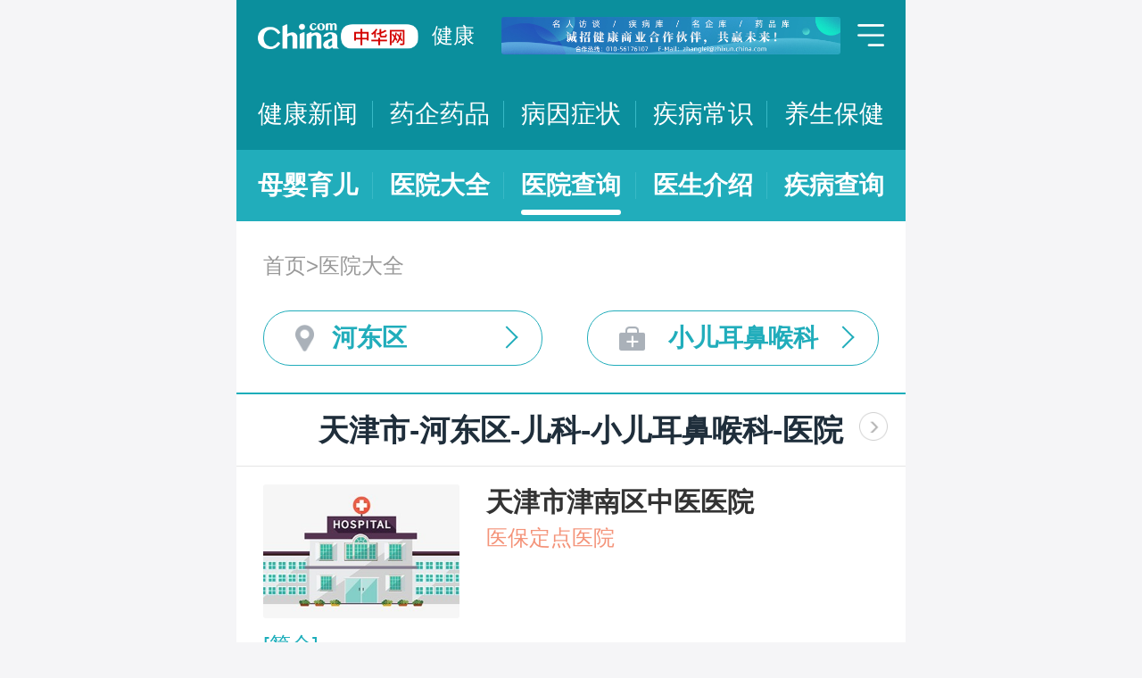

--- FILE ---
content_type: text/html; charset=UTF-8
request_url: https://m.health.china.com/yiyuan/120000_120102_149_332_0_1.html
body_size: 20684
content:
<!doctype html>
<html>

<head>
    <meta charset="utf-8">
    <meta name="viewport" content="width=device-width,initial-scale=1.0,maximum-scale=1.0,minimum-scale=1.0,user-scalable=no" />
    <title>天津市治疗小儿耳鼻喉科医院「排名靠前」-天津市治疗小儿耳鼻喉科医院哪家好-天津市治疗小儿耳鼻喉科比较好的医院-中华网健康频道</title>
    <meta name="keywords" content="天津市治疗小儿耳鼻喉科医院, 天津市治疗小儿耳鼻喉科医院排名, 天津市治疗小儿耳鼻喉科医院哪家好, 天津市治疗小儿耳鼻喉科比较好的医院">
    <meta name="description" content="天津市治疗小儿耳鼻喉科医院排名靠前的医院有哪些？天津市治疗小儿耳鼻喉科医院哪家好一些？中华网健康频道为广大网民提供专业医院信息，为您提供天津市治疗小儿耳鼻喉科医院排名、天津市治疗小儿耳鼻喉科医院哪家好等相关信息，助您快速查询天津市治疗小儿耳鼻喉科医院电话、科室、口碑、地址、乘车路线等最新信息。">
    <link rel="stylesheet" href="//m.health.china.com/jibing/aresources/css/swiper.min.css" />
    <link rel="stylesheet" href="//m.health.china.com/jibing/aresources/css/style.css" />

    <meta http-equiv="Cache-Control" content="no-siteapp" />
    <meta http-equiv="Cache-Control" content="no-transform" />
    <meta name="applicable-device" content="mobile">
    <link rel="canonical" href="https://health.china.com/yiyuan/120000_120102_149_332_0_1.html"/>
</head>


<body>
<!-- /static/etc/header.shtml start -->
<header>
    <section class="top-bar clearfix">
        <a href="/" class="logo"></a>
        <span class="header_txt"><a href="/">健康</a></span>
        <div class="banner">
            <!-- /ggw/m/index.html cmsmod:13004156 738*80 start -->

<a href="https://health.china.com/html/xw/13003179/20210413/39472292.html" target="_blank"><img src="https://img0.utuku.imgcdc.com/0x0/health/20210415/38b7220a-c0fa-476e-a568-2495dffa0265.jpg"></a>


<!-- /ggw/m/index.html end -->
        </div>
        <div class="menu"></div>
    </section>
    <nav class="nav">
        <a href="/html/xw/">健康新闻</a>
		<a href="/yaoqi/news/">药企药品</a>
        <a href="/jibing/byzz/">病因症状</a>
        <a href="/html/jb/">疾病常识</a>
        <a href="/html/ys/">养生保健</a>
        
    </nav>
    <nav class="sub-nav">
	<a href="/html/baby/">母婴育儿</a>
        <a href="/hospital/">医院大全</a>
        <a href="/yiyuan/">医院查询</a>
        <a href="/yiyuan/health_doctor_list.html">医生介绍</a>
        <a href="/jibing/">疾病查询</a>
       
    </nav>
</header>
<div class="floating-shade">
    <div class="floating-layer">
        <div class="fl-header">
            <span>快速导航</span><i class="fl-close"></i>
        </div>
        <div class="fl-tm-body">
            <ul class="health-nav-list" id="js-health-nav">
                <li><a href="/">健康首页</a></li>
                <li><a href="/html/xw/">健康新闻</a></li>
                <li><a href="/hyrd/">行业热点</a></li>
                <li><a href="/ylqy/">医疗前沿</a></li>
                <li><a href="/jkgc/">健康观察</a></li>
                <li><a href="/html/jb/">疾病常识</a></li>
                <li><a href="/jkyy/">健康谣言</a></li>
                <li><a href="/tsjk/">图说健康</a></li>
                <li><a href="/html/stmm/">身体密码</a></li>
                <li><a href="/html/ys/">养生保健</a></li>
                <li><a href="/ysyy/">饮食营养</a></li>
                <li><a href="/lxsh/">两性健康</a></li>
                <li><a href="/xljk/">心理健康</a></li>
                <li><a href="/html/baby/">母婴育儿</a></li>
                <li><a href="/spyp/">食品药品</a></li>
                <li><a href="/jcws/">基层卫生</a></li>
                <li><a href="/dfdt/">地方动态</a></li>
                <li><a href="/zyyw/">中医要闻</a></li>
                <li><a href="/yscs/">医史传说</a></li>
                <li><a href="/ldmy/">历代名医</a></li>
                <li><a href="/mryzy/">名人与中医</a></li>
                <li><a href="/yiyuan/health_hospital_list.html">医院查询</a></li>
                <li><a href="/yiyuan/health_doctor_list.html">医生介绍</a></li>
                <li><a href="/tsyl/">特色医疗</a></li>
                <li><a href="/news/">热门资讯</a></li>
            </ul>
        </div>
    </div>
    <div class="floating-bg"></div>
</div>
<!-- /static/etc/header.shtml end -->


<!--<div class="crumbs mt10">-->
<!--    <a href="//m.healht.china.com">首页</a>&gt;<a href="/yiyuan/">医院大全</a>-->
<!--</div>-->
<!--<div class="mt10 group">-->
<!--    <div class="group-row">-->
<!--        <div class="gr-key">按地域：</div>-->
<!--        <div class="gr-value gr-value-6 category" id="pro">-->
<!--            --><!--        </div>-->
<!--        <div class="gr-value-sub gr-value-5 category" id="city">-->
<!--            --><!--        </div>-->
<!--        <div class="group-row-btn">显示全部</div>-->
<!---->
<!--    </div>-->
<!---->
<!--    <div class="group-row">-->
<!--        <div class="gr-key">按科室：</div>-->
<!--        <div class="gr-value gr-value-3 category">-->
<!--            --><!--        </div>-->
<!--        <div class="gr-value-sub gr-value-3 category">-->
<!--            --><!--        </div>-->
<!--        <div class="group-row-btn">显示全部</div>-->
<!--    </div>-->
<!--</div>-->

<section class="wrap">
    <div class="crumbs">
        <a href="//m.healht.china.com">首页</a>&gt;<a href="/yiyuan/">医院大全</a>
    </div>
</section>
<section class="wrap">
    <ul class="h-filter">
        <li class="h-filter-loc">河东区</li>
        <li class="h-filter-dep">小儿耳鼻喉科</li>
    </ul>
</section>

<section class="h-filter-layer loc-layer">
    <div class="h-filter-bd">
        <i class="close">关闭</i>
        <div class="tab">
            <ul class="tabnav js-tabnav">
                <li class="current">北京市</li><li >天津市</li><li >河北省</li><li >山西省</li><li >内蒙古</li><li >辽宁省</li><li >吉林省</li><li >黑龙江省</li><li >上海市</li><li >江苏省</li><li >浙江省</li><li >安徽省</li><li >福建省</li><li >江西省</li><li >山东省</li><li >河南省</li><li >湖北省</li><li >湖南省</li><li >广东省</li><li >广西</li><li >海南省</li><li >重庆市</li><li >四川省</li><li >贵州省</li><li >云南省</li><li >西藏</li><li >陕西省</li><li >甘肃省</li><li >青海省</li><li >宁夏</li><li >新疆</li>            </ul>
            <div class="tabcontent"><div class="item"><a href="https://m.health.china.com/yiyuan/110000_0_149_332_0_1.html">不限</a><a href="https://m.health.china.com/yiyuan/110000_110101_149_332_0_1.html">东城区</a><a href="https://m.health.china.com/yiyuan/110000_110102_149_332_0_1.html">西城区</a><a href="https://m.health.china.com/yiyuan/110000_110105_149_332_0_1.html">朝阳区</a><a href="https://m.health.china.com/yiyuan/110000_110106_149_332_0_1.html">丰台区</a><a href="https://m.health.china.com/yiyuan/110000_110107_149_332_0_1.html">石景山区</a><a href="https://m.health.china.com/yiyuan/110000_110108_149_332_0_1.html">海淀区</a><a href="https://m.health.china.com/yiyuan/110000_110109_149_332_0_1.html">门头沟区</a><a href="https://m.health.china.com/yiyuan/110000_110111_149_332_0_1.html">房山区</a><a href="https://m.health.china.com/yiyuan/110000_110112_149_332_0_1.html">通州区</a><a href="https://m.health.china.com/yiyuan/110000_110113_149_332_0_1.html">顺义区</a><a href="https://m.health.china.com/yiyuan/110000_110114_149_332_0_1.html">昌平区</a><a href="https://m.health.china.com/yiyuan/110000_110115_149_332_0_1.html">大兴区</a><a href="https://m.health.china.com/yiyuan/110000_110116_149_332_0_1.html">怀柔区</a><a href="https://m.health.china.com/yiyuan/110000_110117_149_332_0_1.html">平谷区</a><a href="https://m.health.china.com/yiyuan/110000_110228_149_332_0_1.html">密云县</a><a href="https://m.health.china.com/yiyuan/110000_110229_149_332_0_1.html">延庆县</a></div><div class="item"><a href="https://m.health.china.com/yiyuan/120000_0_149_332_0_1.html">不限</a><a href="https://m.health.china.com/yiyuan/120000_120101_149_332_0_1.html">和平区</a><a href="https://m.health.china.com/yiyuan/120000_120102_149_332_0_1.html">河东区</a><a href="https://m.health.china.com/yiyuan/120000_120103_149_332_0_1.html">河西区</a><a href="https://m.health.china.com/yiyuan/120000_120104_149_332_0_1.html">南开区</a><a href="https://m.health.china.com/yiyuan/120000_120105_149_332_0_1.html">河北区</a><a href="https://m.health.china.com/yiyuan/120000_120106_149_332_0_1.html">红桥区</a><a href="https://m.health.china.com/yiyuan/120000_120110_149_332_0_1.html">东丽区</a><a href="https://m.health.china.com/yiyuan/120000_120111_149_332_0_1.html">西青区</a><a href="https://m.health.china.com/yiyuan/120000_120112_149_332_0_1.html">津南区</a><a href="https://m.health.china.com/yiyuan/120000_120113_149_332_0_1.html">北辰区</a><a href="https://m.health.china.com/yiyuan/120000_120114_149_332_0_1.html">武清区</a><a href="https://m.health.china.com/yiyuan/120000_120115_149_332_0_1.html">宝坻区</a><a href="https://m.health.china.com/yiyuan/120000_120116_149_332_0_1.html">滨海新区</a><a href="https://m.health.china.com/yiyuan/120000_120117_149_332_0_1.html">宁河区</a><a href="https://m.health.china.com/yiyuan/120000_120118_149_332_0_1.html">静海区</a><a href="https://m.health.china.com/yiyuan/120000_120225_149_332_0_1.html">蓟县</a></div><div class="item"><a href="https://m.health.china.com/yiyuan/130000_0_149_332_0_1.html">不限</a><a href="https://m.health.china.com/yiyuan/130000_130100_149_332_0_1.html">石家庄市</a><a href="https://m.health.china.com/yiyuan/130000_130200_149_332_0_1.html">唐山市</a><a href="https://m.health.china.com/yiyuan/130000_130300_149_332_0_1.html">秦皇岛市</a><a href="https://m.health.china.com/yiyuan/130000_130400_149_332_0_1.html">邯郸市</a><a href="https://m.health.china.com/yiyuan/130000_130500_149_332_0_1.html">邢台市</a><a href="https://m.health.china.com/yiyuan/130000_130600_149_332_0_1.html">保定市</a><a href="https://m.health.china.com/yiyuan/130000_130700_149_332_0_1.html">张家口市</a><a href="https://m.health.china.com/yiyuan/130000_130800_149_332_0_1.html">承德市</a><a href="https://m.health.china.com/yiyuan/130000_130900_149_332_0_1.html">沧州市</a><a href="https://m.health.china.com/yiyuan/130000_131000_149_332_0_1.html">廊坊市</a><a href="https://m.health.china.com/yiyuan/130000_131100_149_332_0_1.html">衡水市</a><a href="https://m.health.china.com/yiyuan/130000_139000_149_332_0_1.html">省直辖县级行政区划</a></div><div class="item"><a href="https://m.health.china.com/yiyuan/140000_0_149_332_0_1.html">不限</a><a href="https://m.health.china.com/yiyuan/140000_140100_149_332_0_1.html">太原市</a><a href="https://m.health.china.com/yiyuan/140000_140200_149_332_0_1.html">大同市</a><a href="https://m.health.china.com/yiyuan/140000_140300_149_332_0_1.html">阳泉市</a><a href="https://m.health.china.com/yiyuan/140000_140400_149_332_0_1.html">长治市</a><a href="https://m.health.china.com/yiyuan/140000_140500_149_332_0_1.html">晋城市</a><a href="https://m.health.china.com/yiyuan/140000_140600_149_332_0_1.html">朔州市</a><a href="https://m.health.china.com/yiyuan/140000_140700_149_332_0_1.html">晋中市</a><a href="https://m.health.china.com/yiyuan/140000_140800_149_332_0_1.html">运城市</a><a href="https://m.health.china.com/yiyuan/140000_140900_149_332_0_1.html">忻州市</a><a href="https://m.health.china.com/yiyuan/140000_141000_149_332_0_1.html">临汾市</a><a href="https://m.health.china.com/yiyuan/140000_141100_149_332_0_1.html">吕梁市</a></div><div class="item"><a href="https://m.health.china.com/yiyuan/150000_0_149_332_0_1.html">不限</a><a href="https://m.health.china.com/yiyuan/150000_150100_149_332_0_1.html">呼和浩特市</a><a href="https://m.health.china.com/yiyuan/150000_150200_149_332_0_1.html">包头市</a><a href="https://m.health.china.com/yiyuan/150000_150300_149_332_0_1.html">乌海市</a><a href="https://m.health.china.com/yiyuan/150000_150400_149_332_0_1.html">赤峰市</a><a href="https://m.health.china.com/yiyuan/150000_150500_149_332_0_1.html">通辽市</a><a href="https://m.health.china.com/yiyuan/150000_150600_149_332_0_1.html">鄂尔多斯市</a><a href="https://m.health.china.com/yiyuan/150000_150700_149_332_0_1.html">呼伦贝尔市</a><a href="https://m.health.china.com/yiyuan/150000_150800_149_332_0_1.html">巴彦淖尔市</a><a href="https://m.health.china.com/yiyuan/150000_150900_149_332_0_1.html">乌兰察布市</a><a href="https://m.health.china.com/yiyuan/150000_152200_149_332_0_1.html">兴安盟</a><a href="https://m.health.china.com/yiyuan/150000_152500_149_332_0_1.html">锡林郭勒盟</a><a href="https://m.health.china.com/yiyuan/150000_152900_149_332_0_1.html">阿拉善盟</a></div><div class="item"><a href="https://m.health.china.com/yiyuan/210000_0_149_332_0_1.html">不限</a><a href="https://m.health.china.com/yiyuan/210000_210100_149_332_0_1.html">沈阳市</a><a href="https://m.health.china.com/yiyuan/210000_210200_149_332_0_1.html">大连市</a><a href="https://m.health.china.com/yiyuan/210000_210300_149_332_0_1.html">鞍山市</a><a href="https://m.health.china.com/yiyuan/210000_210400_149_332_0_1.html">抚顺市</a><a href="https://m.health.china.com/yiyuan/210000_210500_149_332_0_1.html">本溪市</a><a href="https://m.health.china.com/yiyuan/210000_210600_149_332_0_1.html">丹东市</a><a href="https://m.health.china.com/yiyuan/210000_210700_149_332_0_1.html">锦州市</a><a href="https://m.health.china.com/yiyuan/210000_210800_149_332_0_1.html">营口市</a><a href="https://m.health.china.com/yiyuan/210000_210900_149_332_0_1.html">阜新市</a><a href="https://m.health.china.com/yiyuan/210000_211000_149_332_0_1.html">辽阳市</a><a href="https://m.health.china.com/yiyuan/210000_211100_149_332_0_1.html">盘锦市</a><a href="https://m.health.china.com/yiyuan/210000_211200_149_332_0_1.html">铁岭市</a><a href="https://m.health.china.com/yiyuan/210000_211300_149_332_0_1.html">朝阳市</a><a href="https://m.health.china.com/yiyuan/210000_211400_149_332_0_1.html">葫芦岛市</a></div><div class="item"><a href="https://m.health.china.com/yiyuan/220000_0_149_332_0_1.html">不限</a><a href="https://m.health.china.com/yiyuan/220000_220100_149_332_0_1.html">长春市</a><a href="https://m.health.china.com/yiyuan/220000_220200_149_332_0_1.html">吉林市</a><a href="https://m.health.china.com/yiyuan/220000_220300_149_332_0_1.html">四平市</a><a href="https://m.health.china.com/yiyuan/220000_220400_149_332_0_1.html">辽源市</a><a href="https://m.health.china.com/yiyuan/220000_220500_149_332_0_1.html">通化市</a><a href="https://m.health.china.com/yiyuan/220000_220600_149_332_0_1.html">白山市</a><a href="https://m.health.china.com/yiyuan/220000_220700_149_332_0_1.html">松原市</a><a href="https://m.health.china.com/yiyuan/220000_220800_149_332_0_1.html">白城市</a><a href="https://m.health.china.com/yiyuan/220000_222400_149_332_0_1.html">延边朝鲜族自治州</a></div><div class="item"><a href="https://m.health.china.com/yiyuan/230000_0_149_332_0_1.html">不限</a><a href="https://m.health.china.com/yiyuan/230000_230100_149_332_0_1.html">哈尔滨市</a><a href="https://m.health.china.com/yiyuan/230000_230200_149_332_0_1.html">齐齐哈尔市</a><a href="https://m.health.china.com/yiyuan/230000_230300_149_332_0_1.html">鸡西市</a><a href="https://m.health.china.com/yiyuan/230000_230400_149_332_0_1.html">鹤岗市</a><a href="https://m.health.china.com/yiyuan/230000_230500_149_332_0_1.html">双鸭山市</a><a href="https://m.health.china.com/yiyuan/230000_230600_149_332_0_1.html">大庆市</a><a href="https://m.health.china.com/yiyuan/230000_230700_149_332_0_1.html">伊春市</a><a href="https://m.health.china.com/yiyuan/230000_230800_149_332_0_1.html">佳木斯市</a><a href="https://m.health.china.com/yiyuan/230000_230900_149_332_0_1.html">七台河市</a><a href="https://m.health.china.com/yiyuan/230000_231000_149_332_0_1.html">牡丹江市</a><a href="https://m.health.china.com/yiyuan/230000_231100_149_332_0_1.html">黑河市</a><a href="https://m.health.china.com/yiyuan/230000_231200_149_332_0_1.html">绥化市</a><a href="https://m.health.china.com/yiyuan/230000_232700_149_332_0_1.html">大兴安岭地区</a></div><div class="item"><a href="https://m.health.china.com/yiyuan/200000_0_149_332_0_1.html">不限</a><a href="https://m.health.china.com/yiyuan/200000_200003_149_332_0_1.html">黄浦区</a><a href="https://m.health.china.com/yiyuan/200000_200030_149_332_0_1.html">徐汇区</a><a href="https://m.health.china.com/yiyuan/200000_200050_149_332_0_1.html">长宁区</a><a href="https://m.health.china.com/yiyuan/200000_200040_149_332_0_1.html">静安区</a><a href="https://m.health.china.com/yiyuan/200000_200333_149_332_0_1.html">普陀区</a><a href="https://m.health.china.com/yiyuan/200000_200070_149_332_0_1.html">闸北区</a><a href="https://m.health.china.com/yiyuan/200000_200080_149_332_0_1.html">虹口区</a><a href="https://m.health.china.com/yiyuan/200000_200090_149_332_0_1.html">杨浦区</a><a href="https://m.health.china.com/yiyuan/200000_201100_149_332_0_1.html">闵行区</a><a href="https://m.health.china.com/yiyuan/200000_201900_149_332_0_1.html">宝山区</a><a href="https://m.health.china.com/yiyuan/200000_201800_149_332_0_1.html">嘉定区</a><a href="https://m.health.china.com/yiyuan/200000_201200_149_332_0_1.html">浦东新区</a><a href="https://m.health.china.com/yiyuan/200000_200540_149_332_0_1.html">金山区</a><a href="https://m.health.china.com/yiyuan/200000_201600_149_332_0_1.html">松江区</a><a href="https://m.health.china.com/yiyuan/200000_201700_149_332_0_1.html">青浦区</a><a href="https://m.health.china.com/yiyuan/200000_201400_149_332_0_1.html">奉贤区</a><a href="https://m.health.china.com/yiyuan/200000_202150_149_332_0_1.html">崇明县</a></div><div class="item"><a href="https://m.health.china.com/yiyuan/320000_0_149_332_0_1.html">不限</a><a href="https://m.health.china.com/yiyuan/320000_320100_149_332_0_1.html">南京市</a><a href="https://m.health.china.com/yiyuan/320000_320200_149_332_0_1.html">无锡市</a><a href="https://m.health.china.com/yiyuan/320000_320300_149_332_0_1.html">徐州市</a><a href="https://m.health.china.com/yiyuan/320000_320400_149_332_0_1.html">常州市</a><a href="https://m.health.china.com/yiyuan/320000_320500_149_332_0_1.html">苏州市</a><a href="https://m.health.china.com/yiyuan/320000_320600_149_332_0_1.html">南通市</a><a href="https://m.health.china.com/yiyuan/320000_320700_149_332_0_1.html">连云港市</a><a href="https://m.health.china.com/yiyuan/320000_320800_149_332_0_1.html">淮安市</a><a href="https://m.health.china.com/yiyuan/320000_320900_149_332_0_1.html">盐城市</a><a href="https://m.health.china.com/yiyuan/320000_321000_149_332_0_1.html">扬州市</a><a href="https://m.health.china.com/yiyuan/320000_321100_149_332_0_1.html">镇江市</a><a href="https://m.health.china.com/yiyuan/320000_321200_149_332_0_1.html">泰州市</a><a href="https://m.health.china.com/yiyuan/320000_321300_149_332_0_1.html">宿迁市</a></div><div class="item"><a href="https://m.health.china.com/yiyuan/330000_0_149_332_0_1.html">不限</a><a href="https://m.health.china.com/yiyuan/330000_330100_149_332_0_1.html">杭州市</a><a href="https://m.health.china.com/yiyuan/330000_330200_149_332_0_1.html">宁波市</a><a href="https://m.health.china.com/yiyuan/330000_330300_149_332_0_1.html">温州市</a><a href="https://m.health.china.com/yiyuan/330000_330400_149_332_0_1.html">嘉兴市</a><a href="https://m.health.china.com/yiyuan/330000_330500_149_332_0_1.html">湖州市</a><a href="https://m.health.china.com/yiyuan/330000_330600_149_332_0_1.html">绍兴市</a><a href="https://m.health.china.com/yiyuan/330000_330700_149_332_0_1.html">金华市</a><a href="https://m.health.china.com/yiyuan/330000_330800_149_332_0_1.html">衢州市</a><a href="https://m.health.china.com/yiyuan/330000_330900_149_332_0_1.html">舟山市</a><a href="https://m.health.china.com/yiyuan/330000_331000_149_332_0_1.html">台州市</a><a href="https://m.health.china.com/yiyuan/330000_331100_149_332_0_1.html">丽水市</a></div><div class="item"><a href="https://m.health.china.com/yiyuan/340000_0_149_332_0_1.html">不限</a><a href="https://m.health.china.com/yiyuan/340000_340100_149_332_0_1.html">合肥市</a><a href="https://m.health.china.com/yiyuan/340000_340200_149_332_0_1.html">芜湖市</a><a href="https://m.health.china.com/yiyuan/340000_340300_149_332_0_1.html">蚌埠市</a><a href="https://m.health.china.com/yiyuan/340000_340400_149_332_0_1.html">淮南市</a><a href="https://m.health.china.com/yiyuan/340000_340500_149_332_0_1.html">马鞍山市</a><a href="https://m.health.china.com/yiyuan/340000_340600_149_332_0_1.html">淮北市</a><a href="https://m.health.china.com/yiyuan/340000_340700_149_332_0_1.html">铜陵市</a><a href="https://m.health.china.com/yiyuan/340000_340800_149_332_0_1.html">安庆市</a><a href="https://m.health.china.com/yiyuan/340000_341000_149_332_0_1.html">黄山市</a><a href="https://m.health.china.com/yiyuan/340000_341100_149_332_0_1.html">滁州市</a><a href="https://m.health.china.com/yiyuan/340000_341200_149_332_0_1.html">阜阳市</a><a href="https://m.health.china.com/yiyuan/340000_341300_149_332_0_1.html">宿州市</a><a href="https://m.health.china.com/yiyuan/340000_341500_149_332_0_1.html">六安市</a><a href="https://m.health.china.com/yiyuan/340000_341600_149_332_0_1.html">亳州市</a><a href="https://m.health.china.com/yiyuan/340000_341700_149_332_0_1.html">池州市</a><a href="https://m.health.china.com/yiyuan/340000_341800_149_332_0_1.html">宣城市</a></div><div class="item"><a href="https://m.health.china.com/yiyuan/350000_0_149_332_0_1.html">不限</a><a href="https://m.health.china.com/yiyuan/350000_350100_149_332_0_1.html">福州市</a><a href="https://m.health.china.com/yiyuan/350000_350200_149_332_0_1.html">厦门市</a><a href="https://m.health.china.com/yiyuan/350000_350300_149_332_0_1.html">莆田市</a><a href="https://m.health.china.com/yiyuan/350000_350400_149_332_0_1.html">三明市</a><a href="https://m.health.china.com/yiyuan/350000_350500_149_332_0_1.html">泉州市</a><a href="https://m.health.china.com/yiyuan/350000_350600_149_332_0_1.html">漳州市</a><a href="https://m.health.china.com/yiyuan/350000_350700_149_332_0_1.html">南平市</a><a href="https://m.health.china.com/yiyuan/350000_350800_149_332_0_1.html">龙岩市</a><a href="https://m.health.china.com/yiyuan/350000_350900_149_332_0_1.html">宁德市</a></div><div class="item"><a href="https://m.health.china.com/yiyuan/360000_0_149_332_0_1.html">不限</a><a href="https://m.health.china.com/yiyuan/360000_360100_149_332_0_1.html">南昌市</a><a href="https://m.health.china.com/yiyuan/360000_360200_149_332_0_1.html">景德镇市</a><a href="https://m.health.china.com/yiyuan/360000_360300_149_332_0_1.html">萍乡市</a><a href="https://m.health.china.com/yiyuan/360000_360400_149_332_0_1.html">九江市</a><a href="https://m.health.china.com/yiyuan/360000_360500_149_332_0_1.html">新余市</a><a href="https://m.health.china.com/yiyuan/360000_360600_149_332_0_1.html">鹰潭市</a><a href="https://m.health.china.com/yiyuan/360000_360700_149_332_0_1.html">赣州市</a><a href="https://m.health.china.com/yiyuan/360000_360800_149_332_0_1.html">吉安市</a><a href="https://m.health.china.com/yiyuan/360000_360900_149_332_0_1.html">宜春市</a><a href="https://m.health.china.com/yiyuan/360000_361000_149_332_0_1.html">抚州市</a><a href="https://m.health.china.com/yiyuan/360000_361100_149_332_0_1.html">上饶市</a></div><div class="item"><a href="https://m.health.china.com/yiyuan/370000_0_149_332_0_1.html">不限</a><a href="https://m.health.china.com/yiyuan/370000_370100_149_332_0_1.html">济南市</a><a href="https://m.health.china.com/yiyuan/370000_370200_149_332_0_1.html">青岛市</a><a href="https://m.health.china.com/yiyuan/370000_370300_149_332_0_1.html">淄博市</a><a href="https://m.health.china.com/yiyuan/370000_370400_149_332_0_1.html">枣庄市</a><a href="https://m.health.china.com/yiyuan/370000_370500_149_332_0_1.html">东营市</a><a href="https://m.health.china.com/yiyuan/370000_370600_149_332_0_1.html">烟台市</a><a href="https://m.health.china.com/yiyuan/370000_370700_149_332_0_1.html">潍坊市</a><a href="https://m.health.china.com/yiyuan/370000_370800_149_332_0_1.html">济宁市</a><a href="https://m.health.china.com/yiyuan/370000_370900_149_332_0_1.html">泰安市</a><a href="https://m.health.china.com/yiyuan/370000_371000_149_332_0_1.html">威海市</a><a href="https://m.health.china.com/yiyuan/370000_371100_149_332_0_1.html">日照市</a><a href="https://m.health.china.com/yiyuan/370000_371200_149_332_0_1.html">莱芜市</a><a href="https://m.health.china.com/yiyuan/370000_371300_149_332_0_1.html">临沂市</a><a href="https://m.health.china.com/yiyuan/370000_371400_149_332_0_1.html">德州市</a><a href="https://m.health.china.com/yiyuan/370000_371500_149_332_0_1.html">聊城市</a><a href="https://m.health.china.com/yiyuan/370000_371600_149_332_0_1.html">滨州市</a><a href="https://m.health.china.com/yiyuan/370000_371700_149_332_0_1.html">菏泽市</a></div><div class="item"><a href="https://m.health.china.com/yiyuan/410000_0_149_332_0_1.html">不限</a><a href="https://m.health.china.com/yiyuan/410000_410100_149_332_0_1.html">郑州市</a><a href="https://m.health.china.com/yiyuan/410000_410200_149_332_0_1.html">开封市</a><a href="https://m.health.china.com/yiyuan/410000_410300_149_332_0_1.html">洛阳市</a><a href="https://m.health.china.com/yiyuan/410000_410400_149_332_0_1.html">平顶山市</a><a href="https://m.health.china.com/yiyuan/410000_410500_149_332_0_1.html">安阳市</a><a href="https://m.health.china.com/yiyuan/410000_410600_149_332_0_1.html">鹤壁市</a><a href="https://m.health.china.com/yiyuan/410000_410700_149_332_0_1.html">新乡市</a><a href="https://m.health.china.com/yiyuan/410000_410800_149_332_0_1.html">焦作市</a><a href="https://m.health.china.com/yiyuan/410000_410900_149_332_0_1.html">濮阳市</a><a href="https://m.health.china.com/yiyuan/410000_411000_149_332_0_1.html">许昌市</a><a href="https://m.health.china.com/yiyuan/410000_411100_149_332_0_1.html">漯河市</a><a href="https://m.health.china.com/yiyuan/410000_411200_149_332_0_1.html">三门峡市</a><a href="https://m.health.china.com/yiyuan/410000_411300_149_332_0_1.html">南阳市</a><a href="https://m.health.china.com/yiyuan/410000_411400_149_332_0_1.html">商丘市</a><a href="https://m.health.china.com/yiyuan/410000_411500_149_332_0_1.html">信阳市</a><a href="https://m.health.china.com/yiyuan/410000_411600_149_332_0_1.html">周口市</a><a href="https://m.health.china.com/yiyuan/410000_411700_149_332_0_1.html">驻马店市</a><a href="https://m.health.china.com/yiyuan/410000_419000_149_332_0_1.html">省直辖县级行政区划</a></div><div class="item"><a href="https://m.health.china.com/yiyuan/420000_0_149_332_0_1.html">不限</a><a href="https://m.health.china.com/yiyuan/420000_420100_149_332_0_1.html">武汉市</a><a href="https://m.health.china.com/yiyuan/420000_420200_149_332_0_1.html">黄石市</a><a href="https://m.health.china.com/yiyuan/420000_420300_149_332_0_1.html">十堰市</a><a href="https://m.health.china.com/yiyuan/420000_420500_149_332_0_1.html">宜昌市</a><a href="https://m.health.china.com/yiyuan/420000_420600_149_332_0_1.html">襄阳市</a><a href="https://m.health.china.com/yiyuan/420000_420700_149_332_0_1.html">鄂州市</a><a href="https://m.health.china.com/yiyuan/420000_420800_149_332_0_1.html">荆门市</a><a href="https://m.health.china.com/yiyuan/420000_420900_149_332_0_1.html">孝感市</a><a href="https://m.health.china.com/yiyuan/420000_421000_149_332_0_1.html">荆州市</a><a href="https://m.health.china.com/yiyuan/420000_421100_149_332_0_1.html">黄冈市</a><a href="https://m.health.china.com/yiyuan/420000_421200_149_332_0_1.html">咸宁市</a><a href="https://m.health.china.com/yiyuan/420000_421300_149_332_0_1.html">随州市</a><a href="https://m.health.china.com/yiyuan/420000_422800_149_332_0_1.html">恩施土家族苗族自治州</a><a href="https://m.health.china.com/yiyuan/420000_429000_149_332_0_1.html">省直辖县级行政区划</a></div><div class="item"><a href="https://m.health.china.com/yiyuan/430000_0_149_332_0_1.html">不限</a><a href="https://m.health.china.com/yiyuan/430000_430100_149_332_0_1.html">长沙市</a><a href="https://m.health.china.com/yiyuan/430000_430200_149_332_0_1.html">株洲市</a><a href="https://m.health.china.com/yiyuan/430000_430300_149_332_0_1.html">湘潭市</a><a href="https://m.health.china.com/yiyuan/430000_430400_149_332_0_1.html">衡阳市</a><a href="https://m.health.china.com/yiyuan/430000_430500_149_332_0_1.html">邵阳市</a><a href="https://m.health.china.com/yiyuan/430000_430600_149_332_0_1.html">岳阳市</a><a href="https://m.health.china.com/yiyuan/430000_430700_149_332_0_1.html">常德市</a><a href="https://m.health.china.com/yiyuan/430000_430800_149_332_0_1.html">张家界市</a><a href="https://m.health.china.com/yiyuan/430000_430900_149_332_0_1.html">益阳市</a><a href="https://m.health.china.com/yiyuan/430000_431000_149_332_0_1.html">郴州市</a><a href="https://m.health.china.com/yiyuan/430000_431100_149_332_0_1.html">永州市</a><a href="https://m.health.china.com/yiyuan/430000_431200_149_332_0_1.html">怀化市</a><a href="https://m.health.china.com/yiyuan/430000_431300_149_332_0_1.html">娄底市</a><a href="https://m.health.china.com/yiyuan/430000_433100_149_332_0_1.html">湘西土家族苗族自治州</a></div><div class="item"><a href="https://m.health.china.com/yiyuan/440000_0_149_332_0_1.html">不限</a><a href="https://m.health.china.com/yiyuan/440000_440100_149_332_0_1.html">广州市</a><a href="https://m.health.china.com/yiyuan/440000_440200_149_332_0_1.html">韶关市</a><a href="https://m.health.china.com/yiyuan/440000_440300_149_332_0_1.html">深圳市</a><a href="https://m.health.china.com/yiyuan/440000_440400_149_332_0_1.html">珠海市</a><a href="https://m.health.china.com/yiyuan/440000_440500_149_332_0_1.html">汕头市</a><a href="https://m.health.china.com/yiyuan/440000_440600_149_332_0_1.html">佛山市</a><a href="https://m.health.china.com/yiyuan/440000_440700_149_332_0_1.html">江门市</a><a href="https://m.health.china.com/yiyuan/440000_440800_149_332_0_1.html">湛江市</a><a href="https://m.health.china.com/yiyuan/440000_440900_149_332_0_1.html">茂名市</a><a href="https://m.health.china.com/yiyuan/440000_441200_149_332_0_1.html">肇庆市</a><a href="https://m.health.china.com/yiyuan/440000_441300_149_332_0_1.html">惠州市</a><a href="https://m.health.china.com/yiyuan/440000_441400_149_332_0_1.html">梅州市</a><a href="https://m.health.china.com/yiyuan/440000_441500_149_332_0_1.html">汕尾市</a><a href="https://m.health.china.com/yiyuan/440000_441600_149_332_0_1.html">河源市</a><a href="https://m.health.china.com/yiyuan/440000_441700_149_332_0_1.html">阳江市</a><a href="https://m.health.china.com/yiyuan/440000_441800_149_332_0_1.html">清远市</a><a href="https://m.health.china.com/yiyuan/440000_445100_149_332_0_1.html">潮州市</a><a href="https://m.health.china.com/yiyuan/440000_445200_149_332_0_1.html">揭阳市</a><a href="https://m.health.china.com/yiyuan/440000_445300_149_332_0_1.html">云浮市</a><a href="https://m.health.china.com/yiyuan/440000_441900_149_332_0_1.html">东莞市</a><a href="https://m.health.china.com/yiyuan/440000_442000_149_332_0_1.html">中山市</a></div><div class="item"><a href="https://m.health.china.com/yiyuan/450000_0_149_332_0_1.html">不限</a><a href="https://m.health.china.com/yiyuan/450000_450100_149_332_0_1.html">南宁市</a><a href="https://m.health.china.com/yiyuan/450000_450200_149_332_0_1.html">柳州市</a><a href="https://m.health.china.com/yiyuan/450000_450300_149_332_0_1.html">桂林市</a><a href="https://m.health.china.com/yiyuan/450000_450400_149_332_0_1.html">梧州市</a><a href="https://m.health.china.com/yiyuan/450000_450500_149_332_0_1.html">北海市</a><a href="https://m.health.china.com/yiyuan/450000_450600_149_332_0_1.html">防城港市</a><a href="https://m.health.china.com/yiyuan/450000_450700_149_332_0_1.html">钦州市</a><a href="https://m.health.china.com/yiyuan/450000_450800_149_332_0_1.html">贵港市</a><a href="https://m.health.china.com/yiyuan/450000_450900_149_332_0_1.html">玉林市</a><a href="https://m.health.china.com/yiyuan/450000_451000_149_332_0_1.html">百色市</a><a href="https://m.health.china.com/yiyuan/450000_451100_149_332_0_1.html">贺州市</a><a href="https://m.health.china.com/yiyuan/450000_451200_149_332_0_1.html">河池市</a><a href="https://m.health.china.com/yiyuan/450000_451300_149_332_0_1.html">来宾市</a><a href="https://m.health.china.com/yiyuan/450000_451400_149_332_0_1.html">崇左市</a></div><div class="item"><a href="https://m.health.china.com/yiyuan/460000_0_149_332_0_1.html">不限</a><a href="https://m.health.china.com/yiyuan/460000_460100_149_332_0_1.html">海口市</a><a href="https://m.health.china.com/yiyuan/460000_460200_149_332_0_1.html">三亚市</a><a href="https://m.health.china.com/yiyuan/460000_460300_149_332_0_1.html">三沙市</a><a href="https://m.health.china.com/yiyuan/460000_469000_149_332_0_1.html">省直辖县级行政区划</a></div><div class="item"><a href="https://m.health.china.com/yiyuan/400000_0_149_332_0_1.html">不限</a><a href="https://m.health.china.com/yiyuan/400000_404000_149_332_0_1.html">万州区</a><a href="https://m.health.china.com/yiyuan/400000_408000_149_332_0_1.html">涪陵区</a><a href="https://m.health.china.com/yiyuan/400000_400010_149_332_0_1.html">渝中区</a><a href="https://m.health.china.com/yiyuan/400000_400080_149_332_0_1.html">大渡口区</a><a href="https://m.health.china.com/yiyuan/400000_400020_149_332_0_1.html">江北区</a><a href="https://m.health.china.com/yiyuan/400000_400030_149_332_0_1.html">沙坪坝区</a><a href="https://m.health.china.com/yiyuan/400000_400050_149_332_0_1.html">九龙坡区</a><a href="https://m.health.china.com/yiyuan/400000_400064_149_332_0_1.html">南岸区</a><a href="https://m.health.china.com/yiyuan/400000_400700_149_332_0_1.html">北碚区</a><a href="https://m.health.china.com/yiyuan/400000_400800_149_332_0_1.html">綦江区</a><a href="https://m.health.china.com/yiyuan/400000_400900_149_332_0_1.html">大足区</a><a href="https://m.health.china.com/yiyuan/400000_401120_149_332_0_1.html">渝北区</a><a href="https://m.health.china.com/yiyuan/400000_401320_149_332_0_1.html">巴南区</a><a href="https://m.health.china.com/yiyuan/400000_409700_149_332_0_1.html">黔江区</a><a href="https://m.health.china.com/yiyuan/400000_401220_149_332_0_1.html">长寿区</a><a href="https://m.health.china.com/yiyuan/400000_402260_149_332_0_1.html">江津区</a><a href="https://m.health.china.com/yiyuan/400000_401520_149_332_0_1.html">合川区</a><a href="https://m.health.china.com/yiyuan/400000_402160_149_332_0_1.html">永川区</a><a href="https://m.health.china.com/yiyuan/400000_408400_149_332_0_1.html">南川区</a><a href="https://m.health.china.com/yiyuan/400000_402760_149_332_0_1.html">璧山区</a><a href="https://m.health.china.com/yiyuan/400000_402560_149_332_0_1.html">铜梁区</a><a href="https://m.health.china.com/yiyuan/400000_402660_149_332_0_1.html">潼南区</a><a href="https://m.health.china.com/yiyuan/400000_402460_149_332_0_1.html">荣昌区</a><a href="https://m.health.china.com/yiyuan/400000_405200_149_332_0_1.html">梁平县</a><a href="https://m.health.china.com/yiyuan/400000_405900_149_332_0_1.html">城口县</a><a href="https://m.health.china.com/yiyuan/400000_408200_149_332_0_1.html">丰都县</a><a href="https://m.health.china.com/yiyuan/400000_408300_149_332_0_1.html">垫江县</a><a href="https://m.health.china.com/yiyuan/400000_408500_149_332_0_1.html">武隆县</a><a href="https://m.health.china.com/yiyuan/400000_404300_149_332_0_1.html">忠县</a><a href="https://m.health.china.com/yiyuan/400000_404500_149_332_0_1.html">云阳县</a><a href="https://m.health.china.com/yiyuan/400000_404600_149_332_0_1.html">奉节县</a><a href="https://m.health.china.com/yiyuan/400000_404700_149_332_0_1.html">巫山县</a><a href="https://m.health.china.com/yiyuan/400000_405800_149_332_0_1.html">巫溪县</a><a href="https://m.health.china.com/yiyuan/400000_409100_149_332_0_1.html">石柱土家族自治县</a><a href="https://m.health.china.com/yiyuan/400000_409900_149_332_0_1.html">秀山土家族苗族自治县</a><a href="https://m.health.china.com/yiyuan/400000_409800_149_332_0_1.html">酉阳土家族苗族自治县</a><a href="https://m.health.china.com/yiyuan/400000_409600_149_332_0_1.html">彭水苗族土家族自治县</a></div><div class="item"><a href="https://m.health.china.com/yiyuan/510000_0_149_332_0_1.html">不限</a><a href="https://m.health.china.com/yiyuan/510000_510100_149_332_0_1.html">成都市</a><a href="https://m.health.china.com/yiyuan/510000_510300_149_332_0_1.html">自贡市</a><a href="https://m.health.china.com/yiyuan/510000_510400_149_332_0_1.html">攀枝花市</a><a href="https://m.health.china.com/yiyuan/510000_510500_149_332_0_1.html">泸州市</a><a href="https://m.health.china.com/yiyuan/510000_510600_149_332_0_1.html">德阳市</a><a href="https://m.health.china.com/yiyuan/510000_510700_149_332_0_1.html">绵阳市</a><a href="https://m.health.china.com/yiyuan/510000_510800_149_332_0_1.html">广元市</a><a href="https://m.health.china.com/yiyuan/510000_510900_149_332_0_1.html">遂宁市</a><a href="https://m.health.china.com/yiyuan/510000_511000_149_332_0_1.html">内江市</a><a href="https://m.health.china.com/yiyuan/510000_511100_149_332_0_1.html">乐山市</a><a href="https://m.health.china.com/yiyuan/510000_511300_149_332_0_1.html">南充市</a><a href="https://m.health.china.com/yiyuan/510000_511400_149_332_0_1.html">眉山市</a><a href="https://m.health.china.com/yiyuan/510000_511500_149_332_0_1.html">宜宾市</a><a href="https://m.health.china.com/yiyuan/510000_511600_149_332_0_1.html">广安市</a><a href="https://m.health.china.com/yiyuan/510000_511700_149_332_0_1.html">达州市</a><a href="https://m.health.china.com/yiyuan/510000_511800_149_332_0_1.html">雅安市</a><a href="https://m.health.china.com/yiyuan/510000_511900_149_332_0_1.html">巴中市</a><a href="https://m.health.china.com/yiyuan/510000_512000_149_332_0_1.html">资阳市</a><a href="https://m.health.china.com/yiyuan/510000_513200_149_332_0_1.html">阿坝藏族羌族自治州</a><a href="https://m.health.china.com/yiyuan/510000_513300_149_332_0_1.html">甘孜藏族自治州</a><a href="https://m.health.china.com/yiyuan/510000_513400_149_332_0_1.html">凉山彝族自治州</a></div><div class="item"><a href="https://m.health.china.com/yiyuan/520000_0_149_332_0_1.html">不限</a><a href="https://m.health.china.com/yiyuan/520000_520100_149_332_0_1.html">贵阳市</a><a href="https://m.health.china.com/yiyuan/520000_520200_149_332_0_1.html">六盘水市</a><a href="https://m.health.china.com/yiyuan/520000_520300_149_332_0_1.html">遵义市</a><a href="https://m.health.china.com/yiyuan/520000_520400_149_332_0_1.html">安顺市</a><a href="https://m.health.china.com/yiyuan/520000_520500_149_332_0_1.html">毕节市</a><a href="https://m.health.china.com/yiyuan/520000_520600_149_332_0_1.html">铜仁市</a><a href="https://m.health.china.com/yiyuan/520000_522300_149_332_0_1.html">黔西南布依族苗族自治州</a><a href="https://m.health.china.com/yiyuan/520000_522600_149_332_0_1.html">黔东南苗族侗族自治州</a><a href="https://m.health.china.com/yiyuan/520000_522700_149_332_0_1.html">黔南布依族苗族自治州</a></div><div class="item"><a href="https://m.health.china.com/yiyuan/530000_0_149_332_0_1.html">不限</a><a href="https://m.health.china.com/yiyuan/530000_530100_149_332_0_1.html">昆明市</a><a href="https://m.health.china.com/yiyuan/530000_530300_149_332_0_1.html">曲靖市</a><a href="https://m.health.china.com/yiyuan/530000_530400_149_332_0_1.html">玉溪市</a><a href="https://m.health.china.com/yiyuan/530000_530500_149_332_0_1.html">保山市</a><a href="https://m.health.china.com/yiyuan/530000_530600_149_332_0_1.html">昭通市</a><a href="https://m.health.china.com/yiyuan/530000_530700_149_332_0_1.html">丽江市</a><a href="https://m.health.china.com/yiyuan/530000_530800_149_332_0_1.html">普洱市</a><a href="https://m.health.china.com/yiyuan/530000_530900_149_332_0_1.html">临沧市</a><a href="https://m.health.china.com/yiyuan/530000_532300_149_332_0_1.html">楚雄彝族自治州</a><a href="https://m.health.china.com/yiyuan/530000_532500_149_332_0_1.html">红河哈尼族彝族自治州</a><a href="https://m.health.china.com/yiyuan/530000_532600_149_332_0_1.html">文山壮族苗族自治州</a><a href="https://m.health.china.com/yiyuan/530000_532800_149_332_0_1.html">西双版纳傣族自治州</a><a href="https://m.health.china.com/yiyuan/530000_532900_149_332_0_1.html">大理白族自治州</a><a href="https://m.health.china.com/yiyuan/530000_533100_149_332_0_1.html">德宏傣族景颇族自治州</a><a href="https://m.health.china.com/yiyuan/530000_533300_149_332_0_1.html">怒江傈僳族自治州</a><a href="https://m.health.china.com/yiyuan/530000_533400_149_332_0_1.html">迪庆藏族自治州</a></div><div class="item"><a href="https://m.health.china.com/yiyuan/540000_0_149_332_0_1.html">不限</a><a href="https://m.health.china.com/yiyuan/540000_540100_149_332_0_1.html">拉萨市</a><a href="https://m.health.china.com/yiyuan/540000_540200_149_332_0_1.html">日喀则市</a><a href="https://m.health.china.com/yiyuan/540000_540300_149_332_0_1.html">昌都市</a><a href="https://m.health.china.com/yiyuan/540000_540400_149_332_0_1.html">林芝市</a><a href="https://m.health.china.com/yiyuan/540000_542200_149_332_0_1.html">山南地区</a><a href="https://m.health.china.com/yiyuan/540000_542400_149_332_0_1.html">那曲地区</a><a href="https://m.health.china.com/yiyuan/540000_542500_149_332_0_1.html">阿里地区</a></div><div class="item"><a href="https://m.health.china.com/yiyuan/610000_0_149_332_0_1.html">不限</a><a href="https://m.health.china.com/yiyuan/610000_610100_149_332_0_1.html">西安市</a><a href="https://m.health.china.com/yiyuan/610000_610200_149_332_0_1.html">铜川市</a><a href="https://m.health.china.com/yiyuan/610000_610300_149_332_0_1.html">宝鸡市</a><a href="https://m.health.china.com/yiyuan/610000_610400_149_332_0_1.html">咸阳市</a><a href="https://m.health.china.com/yiyuan/610000_610500_149_332_0_1.html">渭南市</a><a href="https://m.health.china.com/yiyuan/610000_610600_149_332_0_1.html">延安市</a><a href="https://m.health.china.com/yiyuan/610000_610700_149_332_0_1.html">汉中市</a><a href="https://m.health.china.com/yiyuan/610000_610800_149_332_0_1.html">榆林市</a><a href="https://m.health.china.com/yiyuan/610000_610900_149_332_0_1.html">安康市</a><a href="https://m.health.china.com/yiyuan/610000_611000_149_332_0_1.html">商洛市</a></div><div class="item"><a href="https://m.health.china.com/yiyuan/620000_0_149_332_0_1.html">不限</a><a href="https://m.health.china.com/yiyuan/620000_620100_149_332_0_1.html">兰州市</a><a href="https://m.health.china.com/yiyuan/620000_620200_149_332_0_1.html">嘉峪关市</a><a href="https://m.health.china.com/yiyuan/620000_620300_149_332_0_1.html">金昌市</a><a href="https://m.health.china.com/yiyuan/620000_620400_149_332_0_1.html">白银市</a><a href="https://m.health.china.com/yiyuan/620000_620500_149_332_0_1.html">天水市</a><a href="https://m.health.china.com/yiyuan/620000_620600_149_332_0_1.html">武威市</a><a href="https://m.health.china.com/yiyuan/620000_620700_149_332_0_1.html">张掖市</a><a href="https://m.health.china.com/yiyuan/620000_620800_149_332_0_1.html">平凉市</a><a href="https://m.health.china.com/yiyuan/620000_620900_149_332_0_1.html">酒泉市</a><a href="https://m.health.china.com/yiyuan/620000_621000_149_332_0_1.html">庆阳市</a><a href="https://m.health.china.com/yiyuan/620000_621100_149_332_0_1.html">定西市</a><a href="https://m.health.china.com/yiyuan/620000_621200_149_332_0_1.html">陇南市</a><a href="https://m.health.china.com/yiyuan/620000_622900_149_332_0_1.html">临夏回族自治州</a><a href="https://m.health.china.com/yiyuan/620000_623000_149_332_0_1.html">甘南藏族自治州</a></div><div class="item"><a href="https://m.health.china.com/yiyuan/630000_0_149_332_0_1.html">不限</a><a href="https://m.health.china.com/yiyuan/630000_630100_149_332_0_1.html">西宁市</a><a href="https://m.health.china.com/yiyuan/630000_630200_149_332_0_1.html">海东市</a><a href="https://m.health.china.com/yiyuan/630000_632200_149_332_0_1.html">海北藏族自治州</a><a href="https://m.health.china.com/yiyuan/630000_632300_149_332_0_1.html">黄南藏族自治州</a><a href="https://m.health.china.com/yiyuan/630000_632500_149_332_0_1.html">海南藏族自治州</a><a href="https://m.health.china.com/yiyuan/630000_632600_149_332_0_1.html">果洛藏族自治州</a><a href="https://m.health.china.com/yiyuan/630000_632700_149_332_0_1.html">玉树藏族自治州</a><a href="https://m.health.china.com/yiyuan/630000_632800_149_332_0_1.html">海西蒙古族藏族自治州</a></div><div class="item"><a href="https://m.health.china.com/yiyuan/640000_0_149_332_0_1.html">不限</a><a href="https://m.health.china.com/yiyuan/640000_640100_149_332_0_1.html">银川市</a><a href="https://m.health.china.com/yiyuan/640000_640200_149_332_0_1.html">石嘴山市</a><a href="https://m.health.china.com/yiyuan/640000_640300_149_332_0_1.html">吴忠市</a><a href="https://m.health.china.com/yiyuan/640000_640400_149_332_0_1.html">固原市</a><a href="https://m.health.china.com/yiyuan/640000_640500_149_332_0_1.html">中卫市</a></div><div class="item"><a href="https://m.health.china.com/yiyuan/650000_0_149_332_0_1.html">不限</a><a href="https://m.health.china.com/yiyuan/650000_650100_149_332_0_1.html">乌鲁木齐市</a><a href="https://m.health.china.com/yiyuan/650000_650200_149_332_0_1.html">克拉玛依市</a><a href="https://m.health.china.com/yiyuan/650000_650400_149_332_0_1.html">吐鲁番市</a><a href="https://m.health.china.com/yiyuan/650000_652200_149_332_0_1.html">哈密地区</a><a href="https://m.health.china.com/yiyuan/650000_652300_149_332_0_1.html">昌吉回族自治州</a><a href="https://m.health.china.com/yiyuan/650000_652700_149_332_0_1.html">博尔塔拉蒙古自治州</a><a href="https://m.health.china.com/yiyuan/650000_652800_149_332_0_1.html">巴音郭楞蒙古自治州</a><a href="https://m.health.china.com/yiyuan/650000_652900_149_332_0_1.html">阿克苏地区</a><a href="https://m.health.china.com/yiyuan/650000_653000_149_332_0_1.html">克孜勒苏柯尔克孜自治州</a><a href="https://m.health.china.com/yiyuan/650000_653100_149_332_0_1.html">喀什地区</a><a href="https://m.health.china.com/yiyuan/650000_653200_149_332_0_1.html">和田地区</a><a href="https://m.health.china.com/yiyuan/650000_654000_149_332_0_1.html">伊犁哈萨克自治州</a><a href="https://m.health.china.com/yiyuan/650000_654200_149_332_0_1.html">塔城地区</a><a href="https://m.health.china.com/yiyuan/650000_654300_149_332_0_1.html">阿勒泰地区</a><a href="https://m.health.china.com/yiyuan/650000_659000_149_332_0_1.html">自治区直辖县级行政区划</a></div>        </div>
    </div>
</section>

<section class="h-filter-layer dep-layer">
    <div class="h-filter-bd">
        <i class="close">关闭</i>
        <div class="tab">
            <ul class="tabnav js-tabnav">
                <li class="current">内科</li><li >外科</li><li >骨科</li><li >眼科</li><li >口腔科</li><li >妇产科</li><li >儿科</li><li >中医科</li><li >肿瘤科</li><li >男科</li><li >皮肤性病科</li><li >感染性疾病科</li><li >精神科</li><li >康复医学科</li><li >医学影像科</li><li >麻醉医学科</li><li >营养科</li><li >其它科室</li><li >耳鼻喉头颈外科</li><li >整形美容科</li><li >生殖中心</li><li >医技科</li><li >戒瘾科</li>            </ul>
            <div class="tabcontent">
                <div class="item"><a href="https://m.health.china.com/yiyuan/120000_120102_143_0_0_1.html">不限</a><a href="https://m.health.china.com/yiyuan/120000_120102_143_276_0_1.html">消化内科</a><a href="https://m.health.china.com/yiyuan/120000_120102_143_277_0_1.html">心血管内科</a><a href="https://m.health.china.com/yiyuan/120000_120102_143_278_0_1.html">神经内科</a><a href="https://m.health.china.com/yiyuan/120000_120102_143_279_0_1.html">呼吸内科</a><a href="https://m.health.china.com/yiyuan/120000_120102_143_280_0_1.html">内分泌代谢科</a><a href="https://m.health.china.com/yiyuan/120000_120102_143_281_0_1.html">血液内科</a><a href="https://m.health.china.com/yiyuan/120000_120102_143_282_0_1.html">肾内科</a><a href="https://m.health.china.com/yiyuan/120000_120102_143_283_0_1.html">风湿免疫科</a><a href="https://m.health.china.com/yiyuan/120000_120102_143_284_0_1.html">普通内科</a><a href="https://m.health.china.com/yiyuan/120000_120102_143_285_0_1.html">老年病科</a><a href="https://m.health.china.com/yiyuan/120000_120102_143_3313_0_1.html">胃肠科</a></div><div class="item"><a href="https://m.health.china.com/yiyuan/120000_120102_144_0_0_1.html">不限</a><a href="https://m.health.china.com/yiyuan/120000_120102_144_286_0_1.html">普通外科</a><a href="https://m.health.china.com/yiyuan/120000_120102_144_287_0_1.html">神经外科</a><a href="https://m.health.china.com/yiyuan/120000_120102_144_288_0_1.html">泌尿外科</a><a href="https://m.health.china.com/yiyuan/120000_120102_144_289_0_1.html">肝胆外科</a><a href="https://m.health.china.com/yiyuan/120000_120102_144_290_0_1.html">心脏外科</a><a href="https://m.health.china.com/yiyuan/120000_120102_144_291_0_1.html">胸外科</a><a href="https://m.health.china.com/yiyuan/120000_120102_144_292_0_1.html">血管外科</a><a href="https://m.health.china.com/yiyuan/120000_120102_144_293_0_1.html">耳鼻喉科</a><a href="https://m.health.china.com/yiyuan/120000_120102_144_294_0_1.html">肛肠科</a><a href="https://m.health.china.com/yiyuan/120000_120102_144_295_0_1.html">整形外科</a><a href="https://m.health.china.com/yiyuan/120000_120102_144_3137_0_1.html">乳腺外科</a><a href="https://m.health.china.com/yiyuan/120000_120102_144_3138_0_1.html">甲状腺外科</a><a href="https://m.health.china.com/yiyuan/120000_120102_144_3278_0_1.html">乳腺炎</a><a href="https://m.health.china.com/yiyuan/120000_120102_144_3279_0_1.html">乳腺癌</a><a href="https://m.health.china.com/yiyuan/120000_120102_144_3280_0_1.html">乳腺纤维瘤</a><a href="https://m.health.china.com/yiyuan/120000_120102_144_3281_0_1.html">乳腺肿瘤</a><a href="https://m.health.china.com/yiyuan/120000_120102_144_3369_0_1.html">烧伤科</a><a href="https://m.health.china.com/yiyuan/120000_120102_144_3371_0_1.html">心胸外科</a><a href="https://m.health.china.com/yiyuan/120000_120102_144_3372_0_1.html">疼痛麻醉科</a></div><div class="item"><a href="https://m.health.china.com/yiyuan/120000_120102_145_0_0_1.html">不限</a><a href="https://m.health.china.com/yiyuan/120000_120102_145_297_0_1.html">骨关节科</a><a href="https://m.health.china.com/yiyuan/120000_120102_145_298_0_1.html">脊柱外科</a><a href="https://m.health.china.com/yiyuan/120000_120102_145_299_0_1.html">创伤骨科</a><a href="https://m.health.china.com/yiyuan/120000_120102_145_3140_0_1.html">股骨头坏死</a><a href="https://m.health.china.com/yiyuan/120000_120102_145_3141_0_1.html">风湿骨病</a><a href="https://m.health.china.com/yiyuan/120000_120102_145_3142_0_1.html">骨伤外科</a><a href="https://m.health.china.com/yiyuan/120000_120102_145_3219_0_1.html">腰椎间盘突出</a><a href="https://m.health.china.com/yiyuan/120000_120102_145_3395_0_1.html">骨外科</a><a href="https://m.health.china.com/yiyuan/120000_120102_145_3397_0_1.html">手足外科</a></div><div class="item"><a href="https://m.health.china.com/yiyuan/120000_120102_146_0_0_1.html">不限</a><a href="https://m.health.china.com/yiyuan/120000_120102_146_301_0_1.html">白内障科</a><a href="https://m.health.china.com/yiyuan/120000_120102_146_302_0_1.html">青光眼科</a><a href="https://m.health.china.com/yiyuan/120000_120102_146_303_0_1.html">眼底病科</a><a href="https://m.health.china.com/yiyuan/120000_120102_146_304_0_1.html">眼外伤科</a><a href="https://m.health.china.com/yiyuan/120000_120102_146_3144_0_1.html">小儿弱视</a><a href="https://m.health.china.com/yiyuan/120000_120102_146_3240_0_1.html">近视</a><a href="https://m.health.china.com/yiyuan/120000_120102_146_3241_0_1.html">斜视</a><a href="https://m.health.china.com/yiyuan/120000_120102_146_3242_0_1.html">飞蚊症</a><a href="https://m.health.china.com/yiyuan/120000_120102_146_3243_0_1.html">干眼症</a><a href="https://m.health.china.com/yiyuan/120000_120102_146_3244_0_1.html">验光配镜</a><a href="https://m.health.china.com/yiyuan/120000_120102_146_3245_0_1.html">视网膜脱落</a></div><div class="item"><a href="https://m.health.china.com/yiyuan/120000_120102_147_0_0_1.html">不限</a><a href="https://m.health.china.com/yiyuan/120000_120102_147_305_0_1.html">口腔科</a><a href="https://m.health.china.com/yiyuan/120000_120102_147_306_0_1.html">颌面外科</a><a href="https://m.health.china.com/yiyuan/120000_120102_147_307_0_1.html">牙周科</a><a href="https://m.health.china.com/yiyuan/120000_120102_147_308_0_1.html">牙体牙髓科</a><a href="https://m.health.china.com/yiyuan/120000_120102_147_309_0_1.html">正畸科</a><a href="https://m.health.china.com/yiyuan/120000_120102_147_310_0_1.html">口腔修复科</a><a href="https://m.health.china.com/yiyuan/120000_120102_147_311_0_1.html">种植科</a><a href="https://m.health.china.com/yiyuan/120000_120102_147_3314_0_1.html">牙齿矫正</a><a href="https://m.health.china.com/yiyuan/120000_120102_147_3315_0_1.html">补牙</a><a href="https://m.health.china.com/yiyuan/120000_120102_147_3316_0_1.html">拔牙</a><a href="https://m.health.china.com/yiyuan/120000_120102_147_3317_0_1.html">根管治疗</a></div><div class="item"><a href="https://m.health.china.com/yiyuan/120000_120102_148_0_0_1.html">不限</a><a href="https://m.health.china.com/yiyuan/120000_120102_148_312_0_1.html">妇科</a><a href="https://m.health.china.com/yiyuan/120000_120102_148_313_0_1.html">产科</a><a href="https://m.health.china.com/yiyuan/120000_120102_148_314_0_1.html">产前诊断科</a><a href="https://m.health.china.com/yiyuan/120000_120102_148_315_0_1.html">生殖医学科</a><a href="https://m.health.china.com/yiyuan/120000_120102_148_316_0_1.html">计划生育科</a><a href="https://m.health.china.com/yiyuan/120000_120102_148_318_0_1.html">遗传咨询科</a><a href="https://m.health.china.com/yiyuan/120000_120102_148_3147_0_1.html">内分泌疾病</a><a href="https://m.health.china.com/yiyuan/120000_120102_148_3148_0_1.html">妇科炎症</a><a href="https://m.health.china.com/yiyuan/120000_120102_148_3149_0_1.html">子宫腺肌症科</a><a href="https://m.health.china.com/yiyuan/120000_120102_148_3150_0_1.html">妇科肿瘤</a><a href="https://m.health.china.com/yiyuan/120000_120102_148_3151_0_1.html">不孕不育</a><a href="https://m.health.china.com/yiyuan/120000_120102_148_3153_0_1.html">围产医学部</a><a href="https://m.health.china.com/yiyuan/120000_120102_148_3202_0_1.html">宫颈疾病</a><a href="https://m.health.china.com/yiyuan/120000_120102_148_3333_0_1.html">孕期检查</a><a href="https://m.health.china.com/yiyuan/120000_120102_148_3374_0_1.html">妇产科综合</a></div><div class="item"><a href="https://m.health.china.com/yiyuan/120000_120102_149_0_0_1.html">不限</a><a href="https://m.health.china.com/yiyuan/120000_120102_149_319_0_1.html">儿科</a><a href="https://m.health.china.com/yiyuan/120000_120102_149_320_0_1.html">小儿外科</a><a href="https://m.health.china.com/yiyuan/120000_120102_149_321_0_1.html">新生儿科</a><a href="https://m.health.china.com/yiyuan/120000_120102_149_322_0_1.html">小儿呼吸科</a><a href="https://m.health.china.com/yiyuan/120000_120102_149_323_0_1.html">小儿消化科</a><a href="https://m.health.china.com/yiyuan/120000_120102_149_324_0_1.html">小儿神经外科</a><a href="https://m.health.china.com/yiyuan/120000_120102_149_325_0_1.html">小儿神经内科</a><a href="https://m.health.china.com/yiyuan/120000_120102_149_326_0_1.html">小儿血液科</a><a href="https://m.health.china.com/yiyuan/120000_120102_149_327_0_1.html">小儿内分泌科</a><a href="https://m.health.china.com/yiyuan/120000_120102_149_328_0_1.html">小儿泌尿外科</a><a href="https://m.health.china.com/yiyuan/120000_120102_149_329_0_1.html">小儿心内科</a><a href="https://m.health.china.com/yiyuan/120000_120102_149_330_0_1.html">小儿心脏外科</a><a href="https://m.health.china.com/yiyuan/120000_120102_149_331_0_1.html">小儿胸外科</a><a href="https://m.health.china.com/yiyuan/120000_120102_149_332_0_1.html">小儿耳鼻喉科</a><a href="https://m.health.china.com/yiyuan/120000_120102_149_333_0_1.html">小儿骨科</a><a href="https://m.health.china.com/yiyuan/120000_120102_149_334_0_1.html">小儿风湿免疫科</a><a href="https://m.health.china.com/yiyuan/120000_120102_149_336_0_1.html">小儿感染内科</a><a href="https://m.health.china.com/yiyuan/120000_120102_149_337_0_1.html">小儿皮肤科</a><a href="https://m.health.china.com/yiyuan/120000_120102_149_338_0_1.html">小儿精神科</a><a href="https://m.health.china.com/yiyuan/120000_120102_149_340_0_1.html">小儿急诊科</a><a href="https://m.health.china.com/yiyuan/120000_120102_149_341_0_1.html">小儿营养保健科</a><a href="https://m.health.china.com/yiyuan/120000_120102_149_3145_0_1.html">多动症</a><a href="https://m.health.china.com/yiyuan/120000_120102_149_3146_0_1.html">自闭症</a><a href="https://m.health.china.com/yiyuan/120000_120102_149_3375_0_1.html">儿科综合</a></div><div class="item"><a href="https://m.health.china.com/yiyuan/120000_120102_150_0_0_1.html">不限</a><a href="https://m.health.china.com/yiyuan/120000_120102_150_342_0_1.html">中医外科</a><a href="https://m.health.china.com/yiyuan/120000_120102_150_343_0_1.html">中医内科</a><a href="https://m.health.china.com/yiyuan/120000_120102_150_344_0_1.html">中医骨科</a><a href="https://m.health.china.com/yiyuan/120000_120102_150_345_0_1.html">针灸按摩科</a><a href="https://m.health.china.com/yiyuan/120000_120102_150_346_0_1.html">中医儿科</a><a href="https://m.health.china.com/yiyuan/120000_120102_150_347_0_1.html">中医老年病科</a><a href="https://m.health.china.com/yiyuan/120000_120102_150_348_0_1.html">中西医结合科</a><a href="https://m.health.china.com/yiyuan/120000_120102_150_349_0_1.html">中医精神科</a><a href="https://m.health.china.com/yiyuan/120000_120102_150_3398_0_1.html">中医妇产科</a><a href="https://m.health.china.com/yiyuan/120000_120102_150_3399_0_1.html">中医骨伤科</a><a href="https://m.health.china.com/yiyuan/120000_120102_150_3400_0_1.html">中医心脑血管科</a><a href="https://m.health.china.com/yiyuan/120000_120102_150_3401_0_1.html">中医科综合</a></div><div class="item"><a href="https://m.health.china.com/yiyuan/120000_120102_151_0_0_1.html">不限</a><a href="https://m.health.china.com/yiyuan/120000_120102_151_350_0_1.html">肿瘤外科</a><a href="https://m.health.china.com/yiyuan/120000_120102_151_351_0_1.html">肿瘤内科</a><a href="https://m.health.china.com/yiyuan/120000_120102_151_352_0_1.html">放疗科</a><a href="https://m.health.china.com/yiyuan/120000_120102_151_3155_0_1.html">乳腺肿瘤</a><a href="https://m.health.china.com/yiyuan/120000_120102_151_3156_0_1.html">肺部瘤</a><a href="https://m.health.china.com/yiyuan/120000_120102_151_3157_0_1.html">肺结节</a><a href="https://m.health.china.com/yiyuan/120000_120102_151_3158_0_1.html">胃部瘤 </a><a href="https://m.health.china.com/yiyuan/120000_120102_151_3310_0_1.html">血管瘤</a><a href="https://m.health.china.com/yiyuan/120000_120102_151_3325_0_1.html">胰腺癌</a><a href="https://m.health.china.com/yiyuan/120000_120102_151_3381_0_1.html">肿瘤科</a><a href="https://m.health.china.com/yiyuan/120000_120102_151_3382_0_1.html">中医肿瘤科</a><a href="https://m.health.china.com/yiyuan/120000_120102_151_3383_0_1.html">肿瘤微创介入科</a><a href="https://m.health.china.com/yiyuan/120000_120102_151_3417_0_1.html">肿瘤预防康复科</a></div><div class="item"><a href="https://m.health.china.com/yiyuan/120000_120102_152_0_0_1.html">不限</a><a href="https://m.health.china.com/yiyuan/120000_120102_152_353_0_1.html">男科</a><a href="https://m.health.china.com/yiyuan/120000_120102_152_3160_0_1.html">生殖感染</a><a href="https://m.health.china.com/yiyuan/120000_120102_152_3161_0_1.html">性功能障碍</a><a href="https://m.health.china.com/yiyuan/120000_120102_152_3162_0_1.html">生殖整形科</a><a href="https://m.health.china.com/yiyuan/120000_120102_152_3163_0_1.html">早泄</a><a href="https://m.health.china.com/yiyuan/120000_120102_152_3164_0_1.html">前列腺疾病科</a><a href="https://m.health.china.com/yiyuan/120000_120102_152_3165_0_1.html">阳痿</a><a href="https://m.health.china.com/yiyuan/120000_120102_152_3166_0_1.html">泌尿感染科</a><a href="https://m.health.china.com/yiyuan/120000_120102_152_3167_0_1.html">尿道下裂</a><a href="https://m.health.china.com/yiyuan/120000_120102_152_3168_0_1.html">生殖整形</a><a href="https://m.health.china.com/yiyuan/120000_120102_152_3169_0_1.html">性功能障碍科</a><a href="https://m.health.china.com/yiyuan/120000_120102_152_3170_0_1.html">前列腺疾病</a><a href="https://m.health.china.com/yiyuan/120000_120102_152_3172_0_1.html">包皮包茎</a><a href="https://m.health.china.com/yiyuan/120000_120102_152_3203_0_1.html">泌尿外科</a><a href="https://m.health.china.com/yiyuan/120000_120102_152_3238_0_1.html">男性不育</a></div><div class="item"><a href="https://m.health.china.com/yiyuan/120000_120102_153_0_0_1.html">不限</a><a href="https://m.health.china.com/yiyuan/120000_120102_153_354_0_1.html">皮肤科</a><a href="https://m.health.china.com/yiyuan/120000_120102_153_3173_0_1.html">尖锐湿疣</a><a href="https://m.health.china.com/yiyuan/120000_120102_153_3174_0_1.html">牛皮癣</a><a href="https://m.health.china.com/yiyuan/120000_120102_153_3175_0_1.html">脱发</a><a href="https://m.health.china.com/yiyuan/120000_120102_153_3177_0_1.html">黄褐斑</a><a href="https://m.health.china.com/yiyuan/120000_120102_153_3178_0_1.html">荨麻疹</a><a href="https://m.health.china.com/yiyuan/120000_120102_153_3179_0_1.html">疤痕</a><a href="https://m.health.china.com/yiyuan/120000_120102_153_3180_0_1.html">皮肤过敏</a><a href="https://m.health.china.com/yiyuan/120000_120102_153_3182_0_1.html">湿疹</a><a href="https://m.health.china.com/yiyuan/120000_120102_153_3183_0_1.html">腋臭</a><a href="https://m.health.china.com/yiyuan/120000_120102_153_3184_0_1.html">皮炎</a><a href="https://m.health.china.com/yiyuan/120000_120102_153_3185_0_1.html">痤疮</a><a href="https://m.health.china.com/yiyuan/120000_120102_153_3186_0_1.html">扁平疣</a><a href="https://m.health.china.com/yiyuan/120000_120102_153_3205_0_1.html">雀斑</a><a href="https://m.health.china.com/yiyuan/120000_120102_153_3206_0_1.html">青春痘</a><a href="https://m.health.china.com/yiyuan/120000_120102_153_3277_0_1.html">银屑病</a><a href="https://m.health.china.com/yiyuan/120000_120102_153_3282_0_1.html">灰指甲</a><a href="https://m.health.china.com/yiyuan/120000_120102_153_3289_0_1.html">白癜风</a><a href="https://m.health.china.com/yiyuan/120000_120102_153_3367_0_1.html">变态反应科</a></div><div class="item"><a href="https://m.health.china.com/yiyuan/120000_120102_154_0_0_1.html">不限</a><a href="https://m.health.china.com/yiyuan/120000_120102_154_356_0_1.html">传染科</a><a href="https://m.health.china.com/yiyuan/120000_120102_154_357_0_1.html">肝病科</a><a href="https://m.health.china.com/yiyuan/120000_120102_154_358_0_1.html">结核病科</a></div><div class="item"><a href="https://m.health.china.com/yiyuan/120000_120102_155_0_0_1.html">不限</a><a href="https://m.health.china.com/yiyuan/120000_120102_155_359_0_1.html">精神病科</a><a href="https://m.health.china.com/yiyuan/120000_120102_155_360_0_1.html">心理咨询科</a><a href="https://m.health.china.com/yiyuan/120000_120102_155_361_0_1.html">成瘾医学科</a><a href="https://m.health.china.com/yiyuan/120000_120102_155_3187_0_1.html">神经衰弱</a><a href="https://m.health.china.com/yiyuan/120000_120102_155_3188_0_1.html">精神障碍</a><a href="https://m.health.china.com/yiyuan/120000_120102_155_3189_0_1.html">强迫症</a><a href="https://m.health.china.com/yiyuan/120000_120102_155_3190_0_1.html">焦虑症</a><a href="https://m.health.china.com/yiyuan/120000_120102_155_3191_0_1.html">精神分裂</a><a href="https://m.health.china.com/yiyuan/120000_120102_155_3192_0_1.html">失眠</a><a href="https://m.health.china.com/yiyuan/120000_120102_155_3193_0_1.html">抑郁症</a><a href="https://m.health.china.com/yiyuan/120000_120102_155_3384_0_1.html">心理精神科综合</a><a href="https://m.health.china.com/yiyuan/120000_120102_155_3385_0_1.html">睡眠医学科</a><a href="https://m.health.china.com/yiyuan/120000_120102_155_3386_0_1.html">精神科</a><a href="https://m.health.china.com/yiyuan/120000_120102_155_3429_0_1.html">精神康复科</a><a href="https://m.health.china.com/yiyuan/120000_120102_155_3430_0_1.html">老年心理精神科</a></div><div class="item"><a href="https://m.health.china.com/yiyuan/120000_120102_156_0_0_1.html">不限</a><a href="https://m.health.china.com/yiyuan/120000_120102_156_362_0_1.html">康复科</a><a href="https://m.health.china.com/yiyuan/120000_120102_156_363_0_1.html">理疗科</a><a href="https://m.health.china.com/yiyuan/120000_120102_156_3136_0_1.html">气管炎</a></div><div class="item"><a href="https://m.health.china.com/yiyuan/120000_120102_157_0_0_1.html">不限</a><a href="https://m.health.china.com/yiyuan/120000_120102_157_364_0_1.html">超声诊断科</a><a href="https://m.health.china.com/yiyuan/120000_120102_157_365_0_1.html">放射科</a><a href="https://m.health.china.com/yiyuan/120000_120102_157_366_0_1.html">核医学科</a><a href="https://m.health.china.com/yiyuan/120000_120102_157_367_0_1.html">介入科</a></div><div class="item"><a href="https://m.health.china.com/yiyuan/120000_120102_158_0_0_1.html">不限</a><a href="https://m.health.china.com/yiyuan/120000_120102_158_368_0_1.html">麻醉科</a><a href="https://m.health.china.com/yiyuan/120000_120102_158_369_0_1.html">疼痛科</a></div><div class="item"><a href="https://m.health.china.com/yiyuan/120000_120102_159_0_0_1.html">不限</a><a href="https://m.health.china.com/yiyuan/120000_120102_159_370_0_1.html">营养科</a><a href="https://m.health.china.com/yiyuan/120000_120102_159_3422_0_1.html">健康管理科</a></div><div class="item"><a href="https://m.health.china.com/yiyuan/120000_120102_160_0_0_1.html">不限</a><a href="https://m.health.china.com/yiyuan/120000_120102_160_3402_0_1.html">重症科</a><a href="https://m.health.china.com/yiyuan/120000_120102_160_3403_0_1.html">后勤科</a><a href="https://m.health.china.com/yiyuan/120000_120102_160_3404_0_1.html">司法鉴定科</a><a href="https://m.health.china.com/yiyuan/120000_120102_160_3405_0_1.html">其它科室</a><a href="https://m.health.china.com/yiyuan/120000_120102_160_3421_0_1.html">预防保健科</a><a href="https://m.health.china.com/yiyuan/120000_120102_160_3428_0_1.html">发热门诊</a><a href="https://m.health.china.com/yiyuan/120000_120102_160_3441_0_1.html">手术室</a><a href="https://m.health.china.com/yiyuan/120000_120102_160_3453_0_1.html">抗衰中心</a></div><div class="item"><a href="https://m.health.china.com/yiyuan/120000_120102_2091_0_0_1.html">不限</a><a href="https://m.health.china.com/yiyuan/120000_120102_2091_3194_0_1.html">耳科</a><a href="https://m.health.china.com/yiyuan/120000_120102_2091_3195_0_1.html">鼻科</a><a href="https://m.health.china.com/yiyuan/120000_120102_2091_3196_0_1.html">咽喉科</a><a href="https://m.health.china.com/yiyuan/120000_120102_2091_3204_0_1.html">耳鼻喉科</a><a href="https://m.health.china.com/yiyuan/120000_120102_2091_3225_0_1.html">鼻科中心</a><a href="https://m.health.china.com/yiyuan/120000_120102_2091_3226_0_1.html">病态反应科</a><a href="https://m.health.china.com/yiyuan/120000_120102_2091_3227_0_1.html">小儿耳鼻喉科</a><a href="https://m.health.china.com/yiyuan/120000_120102_2091_3228_0_1.html">头颈中心</a><a href="https://m.health.china.com/yiyuan/120000_120102_2091_3229_0_1.html">甲状腺科</a><a href="https://m.health.china.com/yiyuan/120000_120102_2091_3230_0_1.html">噪音及语言疾病科</a><a href="https://m.health.china.com/yiyuan/120000_120102_2091_3231_0_1.html">耳-颅底外科</a><a href="https://m.health.china.com/yiyuan/120000_120102_2091_3232_0_1.html">耳内科</a><a href="https://m.health.china.com/yiyuan/120000_120102_2091_3233_0_1.html">眩晕疾病科</a><a href="https://m.health.china.com/yiyuan/120000_120102_2091_3234_0_1.html">听觉植入科</a><a href="https://m.health.china.com/yiyuan/120000_120102_2091_3235_0_1.html">耳整形科</a><a href="https://m.health.china.com/yiyuan/120000_120102_2091_3236_0_1.html">临床听力学中心</a><a href="https://m.health.china.com/yiyuan/120000_120102_2091_3246_0_1.html">鼻炎</a></div><div class="item"><a href="https://m.health.china.com/yiyuan/120000_120102_2092_0_0_1.html">不限</a><a href="https://m.health.china.com/yiyuan/120000_120102_2092_3224_0_1.html">植发</a><a href="https://m.health.china.com/yiyuan/120000_120102_2092_3337_0_1.html">脂肪体雕</a><a href="https://m.health.china.com/yiyuan/120000_120102_2092_3338_0_1.html">眼鼻精雕</a><a href="https://m.health.china.com/yiyuan/120000_120102_2092_3339_0_1.html">颌面精雕</a><a href="https://m.health.china.com/yiyuan/120000_120102_2092_3340_0_1.html">美足精雕</a><a href="https://m.health.china.com/yiyuan/120000_120102_2092_3387_0_1.html">医学美容科</a><a href="https://m.health.china.com/yiyuan/120000_120102_2092_3388_0_1.html">整形科</a><a href="https://m.health.china.com/yiyuan/120000_120102_2092_3435_0_1.html">疤痕专科</a></div><div class="item"><a href="https://m.health.china.com/yiyuan/120000_120102_2105_0_0_1.html">不限</a><a href="https://m.health.china.com/yiyuan/120000_120102_2105_3390_0_1.html">生殖科</a><a href="https://m.health.china.com/yiyuan/120000_120102_2105_3391_0_1.html">优生优育科</a><a href="https://m.health.china.com/yiyuan/120000_120102_2105_3412_0_1.html">不孕不育科</a><a href="https://m.health.china.com/yiyuan/120000_120102_2105_3438_0_1.html">试管婴儿</a></div><div class="item"><a href="https://m.health.china.com/yiyuan/120000_120102_2137_0_0_1.html">不限</a><a href="https://m.health.china.com/yiyuan/120000_120102_2137_3406_0_1.html">超声科</a><a href="https://m.health.china.com/yiyuan/120000_120102_2137_3407_0_1.html">介入医学科</a><a href="https://m.health.china.com/yiyuan/120000_120102_2137_3408_0_1.html">内镜科</a><a href="https://m.health.china.com/yiyuan/120000_120102_2137_3409_0_1.html">放射科</a><a href="https://m.health.china.com/yiyuan/120000_120102_2137_3410_0_1.html">静脉导管门诊</a><a href="https://m.health.china.com/yiyuan/120000_120102_2137_3415_0_1.html">血液透析室</a><a href="https://m.health.china.com/yiyuan/120000_120102_2137_3427_0_1.html">功能检查科</a><a href="https://m.health.china.com/yiyuan/120000_120102_2137_3445_0_1.html">碎石室</a></div><div class="item"><a href="https://m.health.china.com/yiyuan/120000_120102_3363_0_0_1.html">不限</a><a href="https://m.health.china.com/yiyuan/120000_120102_3363_3364_0_1.html">赌瘾</a><a href="https://m.health.china.com/yiyuan/120000_120102_3363_3365_0_1.html">酒瘾</a><a href="https://m.health.china.com/yiyuan/120000_120102_3363_3366_0_1.html">网瘾</a></div>
            </div>
        </div>
    </div>
</section>




<div class="mod-hd mt30">
    <h2>天津市-河东区-儿科-小儿耳鼻喉科-医院</h2>
    <a href="#" target="_blank" class="more"></a>
</div>
<section class="wrap"><ul class="h-info-list"><li>
            <a href="tjsjnqzyyy" class="box">
                <img src="https://img1.utuku.imgcdc.com/uploadimg/health/20221114/1ceb2558-70f9-4b07-94ee-6e22add8ec76.jpg" class="box-l" alt="">
                <p class="box-r">
                    <span class="name">天津市津南区中医医院</span>
                    <span class="tags">
                            <i class="tg-0">医保定点医院</i><i class="tg-1"></i>
                        </span>
                    <span class="icon icon0"></span>
                </p>
                <div class="txt"><span>[简介]</span></div>
            </a>
        </li><li>
            <a href="wjtjzdyy" class="box">
                <img src="https://img1.utuku.imgcdc.com/uploadimg/health/20221114/1ceb2558-70f9-4b07-94ee-6e22add8ec76.jpg" class="box-l" alt="">
                <p class="box-r">
                    <span class="name">武警天津总队医院</span>
                    <span class="tags">
                            <i class="tg-0">医保定点医院</i><i class="tg-1">综合</i>
                        </span>
                    <span class="icon icon0"></span>
                </p>
                <div class="txt"><span>[简介]</span></div>
            </a>
        </li><li>
            <a href="tjsjnqxzyy" class="box">
                <img src="https://img1.utuku.imgcdc.com/uploadimg/health/20221114/1ceb2558-70f9-4b07-94ee-6e22add8ec76.jpg" class="box-l" alt="">
                <p class="box-r">
                    <span class="name">天津市津南区小站医院</span>
                    <span class="tags">
                            <i class="tg-0">医保定点医院</i><i class="tg-1"></i>
                        </span>
                    <span class="icon icon0"></span>
                </p>
                <div class="txt"><span>[简介]</span></div>
            </a>
        </li><li>
            <a href="tjshxqgkyy" class="box">
                <img src="https://img1.utuku.imgcdc.com/uploadimg/health/20221114/1ceb2558-70f9-4b07-94ee-6e22add8ec76.jpg" class="box-l" alt="">
                <p class="box-r">
                    <span class="name">天津市河西区骨科医院</span>
                    <span class="tags">
                            <i class="tg-0">医保定点医院</i><i class="tg-1"></i>
                        </span>
                    <span class="icon icon0"></span>
                </p>
                <div class="txt"><span>[简介]</span></div>
            </a>
        </li><li>
            <a href="tjshxqllyy" class="box">
                <img src="https://img1.utuku.imgcdc.com/uploadimg/health/20221114/1ceb2558-70f9-4b07-94ee-6e22add8ec76.jpg" class="box-l" alt="">
                <p class="box-r">
                    <span class="name">天津市河西区柳林医院</span>
                    <span class="tags">
                            <i class="tg-0">医保定点医院</i><i class="tg-1"></i>
                        </span>
                    <span class="icon icon0"></span>
                </p>
                <div class="txt"><span>[简介]</span></div>
            </a>
        </li></ul><ul class="h-info-list"><li>
            <a href="tjs254yy" class="box">
                <img src="https://img3.utuku.imgcdc.com/uploadimg/health/20210617/d9cf5ef3-95c8-43fb-b161-1837a9ea6cdf.jpg" class="box-l" alt="">
                <p class="box-r">
                    <span class="name">天津市254医院</span>
                    <span class="tags">
                            <i class="tg-0">医保定点医院</i><i class="tg-1">综合,医保定点</i>
                        </span>
                    <span class="icon icon0">022-84683114(总机)</span>
                </p>
                <div class="txt"><span>[简介]</span><p>联勤保障部队第九八三医院坐落在天津市河北区黄纬路60号，是驻天津市唯一的一所军队三级甲等医院。医院始建于1949年，1954年正式命名为“中国人民解放军第二五四医院”。现为全国药品不良反应重点监察医院、全国临床药物试验机构、全军临床药理基地、第二和第三军医大学、白求恩军医学院、武警医学院教学医院，南开大学医学院附属医院，天津市交通事故定点医院和首批医保定点医院。医院专科特色明显，设有38个科室，46个专业，拥有全军冠心病介入治疗中心、北京军区生殖健康技术中心和泌尿外科、骨科、消化内科等重点专科。医院技术力量雄厚，现有教授24名，硕士生导师10名，硕士以上人才75名，高级职称人员100余名，先后获国家、军队、天津市科技成果奖300余项，国家专利21项，填补天津市技术空白25项。医院诊疗设备先进，有数字减影机、手术磁导航系统、消化内窥镜、肿瘤诊疗系统等国内一流的大型设备161件，信息化水平在天津市名列前茅。医院休养环境优美，院内曹锟私人花园遗迹保存完好，绿化面积达46%，亲水环境为国内少有。医院人文氛围浓厚，奉行“医患关系零距离、医护质量零缺陷、医疗保障零障碍”的“三零”服务理念，承诺“明明白白看病，清清楚楚交费”，先后被评为全国首批“百姓放心示范医院”、天津市“十佳医院”、“物价信得过医院”。</p></div>
            </a>
        </li><li>
            <a href="jlsgsyy" class="box">
                <img src="https://img1.utuku.imgcdc.com/uploadimg/health/20221114/1ceb2558-70f9-4b07-94ee-6e22add8ec76.jpg" class="box-l" alt="">
                <p class="box-r">
                    <span class="name">吉林市骨伤医院</span>
                    <span class="tags">
                            <i class="tg-0">医保定点医院</i><i class="tg-1"></i>
                        </span>
                    <span class="icon icon0">0432-62564546</span>
                </p>
                <div class="txt"><span>[简介]</span><p>吉林市骨伤医院坐落在风景秀丽的雾凇之都、北国江城——吉林省吉林市。北邻吉林站，南近解放大路，西靠吉林市繁华商业区东市场，东傍市区主干道天津街，交通便利、区位优势明显。医院创建于1964年，是一所集医疗、教学、科研、预防保健等功能为一体的二级甲等专科医院，是吉林省重点专科建设单位，中华慈善总会吉林市股骨头坏死医疗救助中心，吉大一院集团医院、吉大二院的“骨科联盟”医院，吉大一院骨关节中心协作单位，长春中医药大学临床教学医院。医院占地1300多平方米，建筑面积近3600平方米，开放床位130张。特色科室有关节创伤科、脊柱创伤科、手足创伤科、软伤科、疼痛科、骨内科等。作为吉林市首家环卫工人爱心医院，吉林市骨伤医院给每一位住院治疗的环卫工人减免部分医疗费用，让他们体会到社会给予的帮助与关爱；积极筹建“百站千村”基层服务站，为偏远乡镇百姓开通诊疗绿色通道；救护车免费接送患者出院、入院；低保住院患者凭有效证件就可免费享受一日三餐；每逢节日，会为住院患者送上时令食品，让他们感受到在院如同在家一样的温暖……医院坚持“人才兴院，质量立院，科技强院”的办院宗旨，瞄准国内外先进技术，积极开展科技攻关，已获得国家专利13项，多项成果获得省市科技进步奖和科技成果奖，在诊治骨科相关疾病、技术革新方面跃上了新台阶；院领导班子将患者满意度作为评价管理成败的唯一标准，在全院推行感动服务、“三好一满意服务”、“亲情服务”，树立了良好的社会公众形象。被市政府命名为群众满意医院，连续多年被评为省、市文明单位，市、区先进单位，省中医药管理局优胜单位，省先进基层党组织等荣誉称号。医院始终遵循“精于骨伤患者至上”的经营理念，以扎根东北沃土造福桑梓，布局全国服务百姓的责任与担当，昂首阔步朝着创省内骨科专业典范、全国驰名品牌的奋斗目标，不断前行。在传承中医骨伤特色基础上，不断引进国际化、专业化、标准化的医学前沿技术及经营管理理念，深化临床医学人才培养。经过多年的发展实践，近年来，吉林市骨伤医院正以专业性强、技术积累雄厚、发展潜力大、服务能力卓越的崭新风貌力做患者健行天下的支撑者。</p></div>
            </a>
        </li><li>
            <a href="tjsdeyy" class="box">
                <img src="https://img1.utuku.imgcdc.com/uploadimg/health/20221114/1ceb2558-70f9-4b07-94ee-6e22add8ec76.jpg" class="box-l" alt="">
                <p class="box-r">
                    <span class="name">天津市第二医院</span>
                    <span class="tags">
                            <i class="tg-0">医保定点医院</i><i class="tg-1"></i>
                        </span>
                    <span class="icon icon0">022-26216566</span>
                </p>
                <div class="txt"><span>[简介]</span><p>医院占地40余亩，建筑面积2万余平方米，与金钢花园融为一体，绿树成荫，景致幽雅，是治疗、康复的理想场所。院内设有19个临床科室，7个医技科室和14个职能科室。在技术人员队伍中主任医师33人，副主任医师64人。同时医院拥有一批较先进的医疗检查、诊断及治疗仪器。</p></div>
            </a>
        </li><li>
            <a href="bytjzyydxdyfsyygyt" class="box">
                <img src="https://img0.utuku.imgcdc.com/uploadimg/health/20210617/fa2b6497-e293-4748-bbec-fbe94880e903.jpg" class="box-l" alt="">
                <p class="box-r">
                    <span class="name">（北院）天津中医药大学第一附属医院国医堂</span>
                    <span class="tags">
                            <i class="tg-0">医保定点医院</i><i class="tg-1">中医</i>
                        </span>
                    <span class="icon icon0">022-27987000</span>
                </p>
                <div class="txt"><span>[简介]</span><p>天津中医药大学第一附属医院始建于1954年，是天津市开设最早、建设规模最大的中医医疗机构，全国省级示范中医院，全国百佳医院，全国百姓放心示范医院，天津市三级甲等医院，天津市十佳医院，天津市中医医学中心，全国针灸临床研究中心和国家中医临床研究基地。     医院分为南北两个院区，建筑面积总和26万平方米，装备3.0T MRI、宝石能谱CT等高端医疗仪器千余台(架)，设35个临床和技术科室，103个专病门诊，开放床位2600张，在职员工2340人。医院日均门诊量近万人次，年门诊量连续7年超200万人次，2015年超300万人次，位居天津市各医院门诊量前列。     医院拥有中国工程院院士2名，中国国医大师2名，国家有突出贡献专家4名，享受政府特殊贡献津贴专家12名，天津市政府授衔专家5名，博士生导师24名，天津市名中医23名；有国家级重点学科(专科)30个，包括针灸推拿学和中医内科学教育部重点学科2个，儿科、肿瘤科等国家卫生计生委重点专科4个，中医心病学、中医肾病学、中医疮疡病学等国家中医药管理局重点学科10个，血液科、风湿免疫科、内分泌科、骨伤科等国家中医药管理局重点专科13个，国家中医药管理局中医、中西医结合急诊临床基地1个；“针刺治疗脑病研究”和“中医药防治心血管疾病研究”教育部创新团队2个。     近五年来，医院共获各级立项科研课题205项，取得科技成果鉴定93项，获各级科技奖励42项，其中天津市科学技术进步一等奖2项。医院先后与日本、韩国、德国、法国、瑞士、美国、俄罗斯、阿曼等40余个国家建立医疗合作关系，每年接待海外患者愈千人，名扬海内外，并连续两年获得“天津城市民生贡献奖”，成为了天津市一道靓丽的城市名片。     多年来，医院以“中风病”、“冠心病”两大“国家中医临床研究基地”为核心竞争力，逐渐形成多学科齐头并进、中西医结合共同发展的良好势头。医院始终坚持“发展事业，服务社会，维护健康，造福人类”的宗旨，坚持“发挥中医优势，突出针灸特色，坚持‘五专’模式，借助西医优势学科，建设国内一流，世界知名的现代化中医医院”的发展战略，提出了“三个转变”(由追求数量型医院向提高质量型医院转变，由医疗型医院向研究型医院转变，由经验型管理向科学化管理转变)，着力打造一个中心(中国针灸中心)、两个基地(中风病和冠心病两个研究基地)、四个专科诊疗中心(中西医结合肿瘤、中西医结合肾病、中西医结合儿科、中西医结合骨伤4个专科诊疗中心)，不断增强医疗特色和优势，提升医疗服务水平，努力建设成为人民群众满意的、中医特色鲜明的现代化中医医院。</p></div>
            </a>
        </li><li>
            <a href="lyshdqrmyy" class="box">
                <img src="https://img1.utuku.imgcdc.com/uploadimg/health/20221114/1ceb2558-70f9-4b07-94ee-6e22add8ec76.jpg" class="box-l" alt="">
                <p class="box-r">
                    <span class="name">临沂市河东区人民医院</span>
                    <span class="tags">
                            <i class="tg-0">医保定点医院</i><i class="tg-1"></i>
                        </span>
                    <span class="icon icon0">0539-8385561</span>
                </p>
                <div class="txt"><span>[简介]</span><p>24个临床科室和办公室、医务科、护理部等10个后勤行政科室。</p></div>
            </a>
        </li><li>
            <a href="tjssgyy" class="box">
                <img src="https://img1.utuku.imgcdc.com/uploadimg/health/20221114/1ceb2558-70f9-4b07-94ee-6e22add8ec76.jpg" class="box-l" alt="">
                <p class="box-r">
                    <span class="name">天津市水阁医院</span>
                    <span class="tags">
                            <i class="tg-0">医保定点医院</i><i class="tg-1"></i>
                        </span>
                    <span class="icon icon0">022-27555208</span>
                </p>
                <div class="txt"><span>[简介]</span></div>
            </a>
        </li><li>
            <a href="tjsjnyy" class="box">
                <img src="https://img1.utuku.imgcdc.com/uploadimg/health/20221114/1ceb2558-70f9-4b07-94ee-6e22add8ec76.jpg" class="box-l" alt="">
                <p class="box-r">
                    <span class="name">天津市津南医院</span>
                    <span class="tags">
                            <i class="tg-0">医保定点医院</i><i class="tg-1"></i>
                        </span>
                    <span class="icon icon0">022-88912404院办</span>
                </p>
                <div class="txt"><span>[简介]</span><p>医院实行电脑网络化管理，PACS系统、LIS系统、电子病历、护士工作站、手术麻醉管理系统和临床路径管理系统都已全面运行。各病区配有集中供氧、自动呼叫系统，并配有一定数量的高级病房，以满足不同层次病人的需求。</p></div>
            </a>
        </li><li>
            <a href="tjshhyy7952" class="box">
                <img src="https://img1.utuku.imgcdc.com/uploadimg/health/20221114/1ceb2558-70f9-4b07-94ee-6e22add8ec76.jpg" class="box-l" alt="">
                <p class="box-r">
                    <span class="name">天津市黄河医院</span>
                    <span class="tags">
                            <i class="tg-0">医保定点医院</i><i class="tg-1"></i>
                        </span>
                    <span class="icon icon0">2227652110</span>
                </p>
                <div class="txt"><span>[简介]</span></div>
            </a>
        </li><li>
            <a href="tjsmzjlnbyy" class="box">
                <img src="https://img1.utuku.imgcdc.com/uploadimg/health/20221114/1ceb2558-70f9-4b07-94ee-6e22add8ec76.jpg" class="box-l" alt="">
                <p class="box-r">
                    <span class="name">天津市民政局老年病医院</span>
                    <span class="tags">
                            <i class="tg-0">医保定点医院</i><i class="tg-1"></i>
                        </span>
                    <span class="icon icon0"></span>
                </p>
                <div class="txt"><span>[简介]</span></div>
            </a>
        </li><li>
            <a href="tjsdermyy" class="box">
                <img src="https://img1.utuku.imgcdc.com/uploadimg/health/20210617/69a17cd2-6c6a-4d1a-bb4a-401eab4b88be.jpg" class="box-l" alt="">
                <p class="box-r">
                    <span class="name">天津市第二人民医院</span>
                    <span class="tags">
                            <i class="tg-0">医保定点医院</i><i class="tg-1">综合</i>
                        </span>
                    <span class="icon icon0">022-27468165(门诊咨询台)</span>
                </p>
                <div class="txt"><span>[简介]</span><p>天津市第二人民医院始建于1920年，经过90多年的发展历程，医院已逐步发展成为一所集医疗、教学、科研、预防、保健为一体，内、外、妇、儿全面发展，以综合肝病治疗为特色的三级甲等医院。  医院占地面积6万平方米，开放床位400张，年门诊量约10余万人次，年出院病人8千人次。医院现有在职职工近700人。  医院门诊部设有肝病内科、肝病外科、妇产科、中医科、感染科、性病科和急症科，并配备有母婴阻断、肝病预防咨询、脂肪肝等特色门诊以及一流的功能检查科室。  门诊严格按病种划分诊疗区域并配合完善的消毒隔离制度，保证患者就诊安全，避免交互感染。  医院在肝衰竭的人工肝治疗、非病毒性肝病、急慢性肝炎、肝硬化及肝癌的个体化治疗、阻断母婴垂直传播、中西医结合治疗肝病、病毒性肝炎的免疫诊断以及对肝炎病毒变异的研究、无症状乙肝病毒携带者动态监测以及各种法定传染病，尤其是儿科传染病的监测和治疗抢救等方面，达到国内领先或先进水平。是天津及华北地区肝病诊疗的权威单位之一，天津市优势领域学科、天津市重点发展学科，诊治的病毒性肝炎患者人数在全国名列前茅，在天津市稳居龙头地位。医院的传染病学科被确定为天津市临床优势学科。  感染二科和性病诊疗中心是完全按照国家有关法规建设的现代化、规范化诊疗机构。在性传播疾病诊断治疗及分子病毒学、免疫学、基因测序等方面居国内先进水平。  医院的红丝带爱之家与国内外艾滋病治疗机构、公益组织和志愿者组织密切合作，为患者提供医疗救治、心理疏导以及人文关怀。  医院设备先进，拥有螺旋CT、DR、大型C型臂X光机、CR、数字化彩色多普勒、全自动血细胞分析仪、全自动生化分析系统、全自动电化学发光免疫分析系统、全自动凝血分析仪、基因测序仪、流式细胞仪、中央无线遥控监测系统、数字化连续无创血液动力学监测系统等，为肝病、性病及相关传染病的临床影象、介入治疗、血液净化、心电诊断等提供技术支持。依托先进设备和技术，医院可开展微波、射频、冷冻消融、TACE、PEI以及外科手术切除部分肝脏等系列肝癌治疗方法。  医院拥有高级职称的专业技术人员80人。专业技术人员中有博士学位8人，硕士学位60人。  医院是天津医科大学、天津中医药大学、天津武警医学院、第四军医大学的教学医院，有硕士生导师25人，教授、副教授32人。医院有多名专家在全国及本市各专业学术团体任职。其中包括中华医学会消化病学分会常务委员，中华医学会感染病学分会常务委员，中华医学会肝病学分会常务委员，天津市医学会消化病学分会主任委员，天津市医学会感染病学分会主任委员，天津市医学会肝病学分会主任委员，天津影像技术研究会副会长。  天津市肝病医学研究所设立于我院，医院被国家中医药管理局列为国家中西医结合传染病临床基地、国家中医药防治新发、突发传染病重点研究室、国家中医科研（病毒分子生物学）二级实验室，被天津市卫生局列为天津市中西医结合传染病临床基地。  医院被卫生部、国家中医药管理局、总后勤部评为全国中医示范单位。  2011年经市卫生局批准建立天津市肝病医学研究所。目前主要在病毒性肝炎和肝癌领域进行研究，研究水平达国际领先。研究所的建立不仅完善了医院医、教、研的发展模式，也使医院在基础研究领域开拓了广阔的空间，构建了“转化医学”的研究思路。  近年来医院全体干部职工圆满地完成了抗击SARS、奥运反恐，支援四川青海地震医疗队，支援新疆、安徽、河南应对麻疹、手足口病疫情医疗队工作，充分展示了医院公共卫生应急突发事件的处置能力。  医院以“综合发展，专科特色”为战略，以人才队伍建设为基础，以学科发展和科技进步为手段，以科学管理为保障。坚持临床与科研教学并重，努力把医院建成专科优势鲜明、特色突出、疗效显著、管理规范、服务一流、科研实力雄厚，具有一定规模的，立足环渤海，辐射华北地区的以综合肝病治疗为特色的现代化专科医院。</p></div>
            </a>
        </li></ul></section><section class="wrap">

    <div class="jb_hospital_list" id="js-jb-hospital">
        <div class="swiper-wrapper">
<dl class="swiper-slide"><dd><a href="https://m.health.china.com/tjnkyy" target="_blank">天津和平九洲医院</a><a href="https://m.health.china.com/czsbdf" target="_blank">天津红桥中都白癜风医院</a></dd></dl><dl class="swiper-slide"><dd><a href="https://m.health.china.com/tjnkyy/doctor_41197" target="_blank">邱瑜</a><a href="https://m.health.china.com/tjnkyy/doctor_41198" target="_blank">詹晓勇</a><a href="https://m.health.china.com/czsbdf/doctor_42846" target="_blank">刘惠珍</a><a href="https://m.health.china.com/czsbdf/doctor_44678" target="_blank">崔玲</a><a href="https://m.health.china.com/czsbdf/doctor_44679" target="_blank">刘淑芝</a><a href="https://m.health.china.com/czsbdf/doctor_44680" target="_blank">金艳萍</a><a href="https://m.health.china.com/czsbdf/doctor_52817" target="_blank">郑慧慧</a></dd></dl>        </div>
        <div class="swiper-pagination"></div>
    </div>

</section>





<div class="mod-hd mt30">
    <h2>最新文章</h2>
    <a href="#" target="_blank" class="more"></a>
</div>

<section class="wrap">
    <ul class="h-news-list">

       <li>
    <h3 class="h-news-title">
        <a href="https://m.health.china.com/jibing/xekyxjcy/zz/a/13003474/20200108/37650639.html">小儿溃疡性结肠炎的临床表现</a>
    </h3>
    <p class="h-news-sum">起病多数缓慢，病程可为持续性，常有发作期与缓解期交替。起病急骤者占5％，病情发展快，全身中毒症状明显，并发症多见，病死率高。缓解期病情亦可突然加剧。精神刺激、疲...
        <span class="h-news-more">
            <a href="https://m.health.china.com/jibing/xekyxjcy/zz/a/13003474/20200108/37650639.html">[详细]</a>
        </span>
    </p>
</li><li>
    <h3 class="h-news-title">
        <a href="https://m.health.china.com/jibing/xekyxjcy/zhiliao/a/13003476/20200108/37650644.html">小儿溃疡性结肠炎的中医治疗方法</a>
    </h3>
    <p class="h-news-sum">小儿溃疡性结肠炎的中药组方为大黄、土茯苓、黄柏各10克，黄连、白芍、白芨、乌梅各15克，白头翁、苦参各25克，丹参20克，云南白药1克...
        <span class="h-news-more">
            <a href="https://m.health.china.com/jibing/xekyxjcy/zhiliao/a/13003476/20200108/37650644.html">[详细]</a>
        </span>
    </p>
</li><li>
    <h3 class="h-news-title">
        <a href="https://m.health.china.com/jibing/xekyxjcy/jianjie/13003472/20200108/37650638.html">小儿溃疡性结肠炎概述</a>
    </h3>
    <p class="h-news-sum">小儿溃疡性结肠炎为病因不明、主要发生在结肠黏膜的炎症性疾病，以结肠黏膜溃疡、糜烂为主要病理改变，以血性黏液便、腹痛、腹泻为主要症状，多数病程缓慢，有反复发作的趋...
        <span class="h-news-more">
            <a href="https://m.health.china.com/jibing/xekyxjcy/jianjie/13003472/20200108/37650638.html">[详细]</a>
        </span>
    </p>
</li><li>
    <h3 class="h-news-title">
        <a href="https://m.health.china.com/jibing/xekyxjcy/jiancha/a/13003475/20200108/37650641.html">小儿溃疡性结肠炎的临床检查手段</a>
    </h3>
    <p class="h-news-sum">小儿溃疡性结肠炎的主要检查有血液常规检查、免疫功能检查、粪便检查、钡灌肠检查和乙状结肠镜检查，其中钡灌肠及乙状结肠镜检是有价值的诊断及鉴别诊断方法。

一、血液...
        <span class="h-news-more">
            <a href="https://m.health.china.com/jibing/xekyxjcy/jiancha/a/13003475/20200108/37650641.html">[详细]</a>
        </span>
    </p>
</li><li>
    <h3 class="h-news-title">
        <a href="https://m.health.china.com/jibing/xekyxjcy/bingfa/a/13003477/20200108/37650646.html">小儿溃疡性结肠炎会引起哪些疾病？</a>
    </h3>
    <p class="h-news-sum">小儿溃疡性结肠炎的主要并发症分为肠道并发症和肠道外并发症，具体如下：

一、肠道并发症

1、急性暴发型溃疡结肠炎：可出现急性结肠扩张和溃疡穿孔；，下消化道出血...
        <span class="h-news-more">
            <a href="https://m.health.china.com/jibing/xekyxjcy/bingfa/a/13003477/20200108/37650646.html">[详细]</a>
        </span>
    </p>
</li><li>
    <h3 class="h-news-title">
        <a href="https://m.health.china.com/jibing/xekyxjcy/bingying/a/13003473/20200108/37650637.html">小儿溃疡性结肠炎的病因</a>
    </h3>
    <p class="h-news-sum">小儿溃疡性结肠炎病因尚不明确，目前较一致的观点认为，在本病的发病中，既有免疫因素，又有遗传因素存在，而其他各种因素多是诱发因素，可能有以下多种原因：

1、自身...
        <span class="h-news-more">
            <a href="https://m.health.china.com/jibing/xekyxjcy/bingying/a/13003473/20200108/37650637.html">[详细]</a>
        </span>
    </p>
</li><li>
    <h3 class="h-news-title">
        <a href="https://m.health.china.com/jibing/xekyxjcy/yinshi/a/13003479/20200108/37650649.html">小儿溃疡性结肠炎的饮食宜忌</a>
    </h3>
    <p class="h-news-sum">小儿溃疡性结肠炎患者饮食上要摄入高热量、高营养、少纤维、少刺激、低脂肪、易消化的食物，补充体内缺乏的营养物质。对可疑不耐受的食物，如虾、鳖、花生等应避免食用。牛...
        <span class="h-news-more">
            <a href="https://m.health.china.com/jibing/xekyxjcy/yinshi/a/13003479/20200108/37650649.html">[详细]</a>
        </span>
    </p>
</li><li>
    <h3 class="h-news-title">
        <a href="https://m.health.china.com/jibing/xekyxjcy/yufang/a/13003478/20200108/37650647.html">小儿溃疡性结肠炎应该如何预防？</a>
    </h3>
    <p class="h-news-sum">目前尚无确切预防小儿溃疡性结肠炎的措施，应合理饮食，良好的饮食习惯，增强体质，促进身心健康，避免精神紧张，防治营养缺乏和消化道感染性疾病等...
        <span class="h-news-more">
            <a href="https://m.health.china.com/jibing/xekyxjcy/yufang/a/13003478/20200108/37650647.html">[详细]</a>
        </span>
    </p>
</li><li>
    <h3 class="h-news-title">
        <a href="https://m.health.china.com//13003341/20210617/39679379.html">什么是胎毒 要怎样避免早产儿的发生</a>
    </h3>
    <p class="h-news-sum">什么是胎毒胎毒，这一名字听起来十分让人害怕，尽管我们还吧知道它是什么样的疾病;但就是会在听到之后感到一丝地害怕，特别是怀了孕的准妈妈以及他们的家属...
        <span class="h-news-more">
            <a href="https://m.health.china.com//13003341/20210617/39679379.html">[详细]</a>
        </span>
    </p>
</li><li>
    <h3 class="h-news-title">
        <a href="https://m.health.china.com/html/xw/13003179/20201106/38932861.html">什么是胎毒 胎毒有什么症状</a>
    </h3>
    <p class="h-news-sum">胎毒是民间的传统说法，主要分为湿毒和热毒，是妈妈们在怀孕期间积下来的。民间说的胎毒，从中医上讲，即为内热。...
        <span class="h-news-more">
            <a href="https://m.health.china.com/html/xw/13003179/20201106/38932861.html">[详细]</a>
        </span>
    </p>
</li><li>
    <h3 class="h-news-title">
        <a href="https://m.health.china.com/html/xw/13003179/20201104/38924639.html">什么是胎毒 胎毒是什么症状</a>
    </h3>
    <p class="h-news-sum">胎毒是民间的传统说法，主要分为湿毒和热毒，是妈妈们在怀孕期间积下来的。...
        <span class="h-news-more">
            <a href="https://m.health.china.com/html/xw/13003179/20201104/38924639.html">[详细]</a>
        </span>
    </p>
</li><li>
    <h3 class="h-news-title">
        <a href="https://m.health.china.com/jibing/taidu/zz/13003481/20200916/38752839.html">胎毒是什么 吃什么去胎毒</a>
    </h3>
    <p class="h-news-sum">胎儿出生，是一个家庭中重要时刻。为此，一个家庭会早早做好准备迎接宝宝的降生，尤其是准妈妈。但是，如果在孕期不注意调养或调养不当，会让新生儿患上一种可怕的疾病：胎...
        <span class="h-news-more">
            <a href="https://m.health.china.com/jibing/taidu/zz/13003481/20200916/38752839.html">[详细]</a>
        </span>
    </p>
</li><li>
    <h3 class="h-news-title">
        <a href="https://m.health.china.com/jibing/taidu/yufang/a/13003478/20200108/37682717.html">胎毒如何预防？</a>
    </h3>
    <p class="h-news-sum">如何预防合理预防胎毒？简述如下：1、怀孕期间注意饮食的合理搭配，多吃滋阴润燥、生津养肺的食物和当季水果，少吃辛辣、油炸、油腻的食物，保持大便通畅...
        <span class="h-news-more">
            <a href="https://m.health.china.com/jibing/taidu/yufang/a/13003478/20200108/37682717.html">[详细]</a>
        </span>
    </p>
</li><li>
    <h3 class="h-news-title">
        <a href="https://m.health.china.com/jibing/taidu/bingying/a/13003473/20200108/37682705.html">胎毒是怎么引起的？</a>
    </h3>
    <p class="h-news-sum">胎毒是怎么引起的？可能的原因依据可能性大小有：1、胎便排出延迟肝肠循环，导致黄疸加重。2、缺乏正常菌群，胆红素经过胆道排到肠道，经过细菌的作用转变成粪胆原排出体...
        <span class="h-news-more">
            <a href="https://m.health.china.com/jibing/taidu/bingying/a/13003473/20200108/37682705.html">[详细]</a>
        </span>
    </p>
</li><li>
    <h3 class="h-news-title">
        <a href="https://m.health.china.com/jibing/taidu/zz/a/13003474/20200108/37682708.html">胎毒有哪些症状？</a>
    </h3>
    <p class="h-news-sum">临床上，胎毒常见的症状有：胎毒发热、胎毒发寒、胎毒发搐、胎毒发黄。1、胎毒发热：遍身壮热，口闭面赤，呼吸气热，眼胞浮肿，气急喘满，啼叫惊烦，小便短赤，大便秘结...
        <span class="h-news-more">
            <a href="https://m.health.china.com/jibing/taidu/zz/a/13003474/20200108/37682708.html">[详细]</a>
        </span>
    </p>
</li><li>
    <h3 class="h-news-title">
        <a href="https://m.health.china.com/jibing/taidu/zhiliao/a/13003476/20200108/37682712.html">胎毒的治疗方法</a>
    </h3>
    <p class="h-news-sum">胎毒可用母亲吃鹅蛋来解，不宜吃药。“清胎毒”在南方，尤其是广东地区比较流行，老一辈人认为南方的气候和水质属于热性，很热毒。所以，孕妇在分娩前都要做清胎毒的工作，...
        <span class="h-news-more">
            <a href="https://m.health.china.com/jibing/taidu/zhiliao/a/13003476/20200108/37682712.html">[详细]</a>
        </span>
    </p>
</li><li>
    <h3 class="h-news-title">
        <a href="https://m.health.china.com/jibing/taidu/bingfa/a/13003477/20200108/37682714.html">胎毒引发什么疾病？</a>
    </h3>
    <p class="h-news-sum">胎毒可引发哪些疾病？简述如下：1、湿疹。是胎毒最常见的并发症。湿疹是由多种复杂的内、外因素引起的一种具有多形性皮损，和易有渗出倾向的皮肤炎症性反应，病因复杂多难...
        <span class="h-news-more">
            <a href="https://m.health.china.com/jibing/taidu/bingfa/a/13003477/20200108/37682714.html">[详细]</a>
        </span>
    </p>
</li><li>
    <h3 class="h-news-title">
        <a href="https://m.health.china.com/jibing/taidu/yinshi/a/13003479/20200108/37682719.html">胎毒的饮食</a>
    </h3>
    <p class="h-news-sum">胎毒的饮食保健应该注意些什么？现在简单讲述如下：1、怀孕最后三个月要吃一点苦凉茶下火。2、用玉米连须煲水喝，可以放上一点冰糖，可以防止小孩出生后黄疸症，至少一星...
        <span class="h-news-more">
            <a href="https://m.health.china.com/jibing/taidu/yinshi/a/13003479/20200108/37682719.html">[详细]</a>
        </span>
    </p>
</li><li>
    <h3 class="h-news-title">
        <a href="https://m.health.china.com/jibing/taidu/jianjie/13003472/20200108/37682701.html">胎毒概述</a>
    </h3>
    <p class="h-news-sum">胎毒，是产后急性过敏重症的俗称，主要表现为各种皮肤变态反应，如疮疖、疥癣、痘疹等。《幼科概论》记载：“凡初生婴儿，数月或周岁及两岁以内，头面环唇等处，忽生疮结，...
        <span class="h-news-more">
            <a href="https://m.health.china.com/jibing/taidu/jianjie/13003472/20200108/37682701.html">[详细]</a>
        </span>
    </p>
</li><li>
    <h3 class="h-news-title">
        <a href="https://m.health.china.com/jibing/taidu/jiancha/a/13003475/20200108/37682710.html">胎毒应该做哪些检查？</a>
    </h3>
    <p class="h-news-sum">胎毒目前是产后急性过敏重症的俗称，临床上除了根据患儿症状表现，还可通过皮肤检查、血液、抗体等多方面检查结果进行诊断。中医科望、闻、问、切等常规检查也可进行诊断...
        <span class="h-news-more">
            <a href="https://m.health.china.com/jibing/taidu/jiancha/a/13003475/20200108/37682710.html">[详细]</a>
        </span>
    </p>
</li>    </ul>
</section>


<!--<a href="#" class="list-more mt30">查看更多<strong>健康文章</strong></a>-->


<!-- /static/etc/footer.shtml start -->
<!-- /static/etc/publicfooter.shtml start -->
<div id="health-footer">
    网上不良信息举报电话：010-56177181&emsp;&emsp;执行主编：张蕾<br>
    <a href="//www.china.com/zh_cn/general/about.html" target="_blank">关于中华网</a> |
    <a href="//www.china.com/zh_cn/general/advert.html" target="_blank">广告服务</a> |
    <a href="//www.china.com/zh_cn/general/contact.html" target="_blank">联系我们</a> |
    <a href="//www.china.com/zh_cn/general/job.html" target="_blank">招聘信息</a> |
    <a href="//www.china.com/zh_cn/general/bqsm.html" target="_blank">版权声明</a> |
    <a href="//www.china.com/zh_cn/general/legal.html" target="_blank">豁免条款</a> |
    <a href="//www.china.com/zh_cn/general/links.html" target="_blank">友情链接</a> |
    <a href="//www.china.com/zh_cn/general/news.html" target="_blank">中华网动态</a><br>
    版权所有 中华网<br>
    申明：文章内容仅供参考，请以医生或专业人士意见为准。
</div>
<!--统计代码-->
<script>
    var _hmt = _hmt || [];
    (function() {
        var hm = document.createElement("script");
        hm.src = "https://hm.baidu.com/hm.js?e1075c1565dfa7eb49634c4fb3833407";
        var s = document.getElementsByTagName("script")[0];
        s.parentNode.insertBefore(hm, s);
    })();
</script>
<script src="//m.health.china.com/jibing/aresources/js/jquery-3.4.1.min.js"></script>
<script src="//m.health.china.com/jibing/aresources/js/jquery.bxslider.min.js"></script>
<script src="//m.health.china.com/jibing/aresources/js/swiper.min.js"></script>
<!-- /static/etc/publicfooter.shtml end -->
<script src="//m.health.china.com/jibing/aresources/js/main.js"></script>
<!--<script src="https://api.map.baidu.com/api?v=2.0&ak=DkchSyWUv6tlSy5vSaRm5nv0oxGi3tvB" type="text/javascript"></script>-->
<script src="//m.health.china.com/jibing/aresources/js/region.js"></script>
<script src="//m.health.china.com/jibing/aresources/js/media.js"></script>
<section class="adHomeFixed"></section>
<!-- /static/etc/footer.shtml end -->
</body>
</html>
